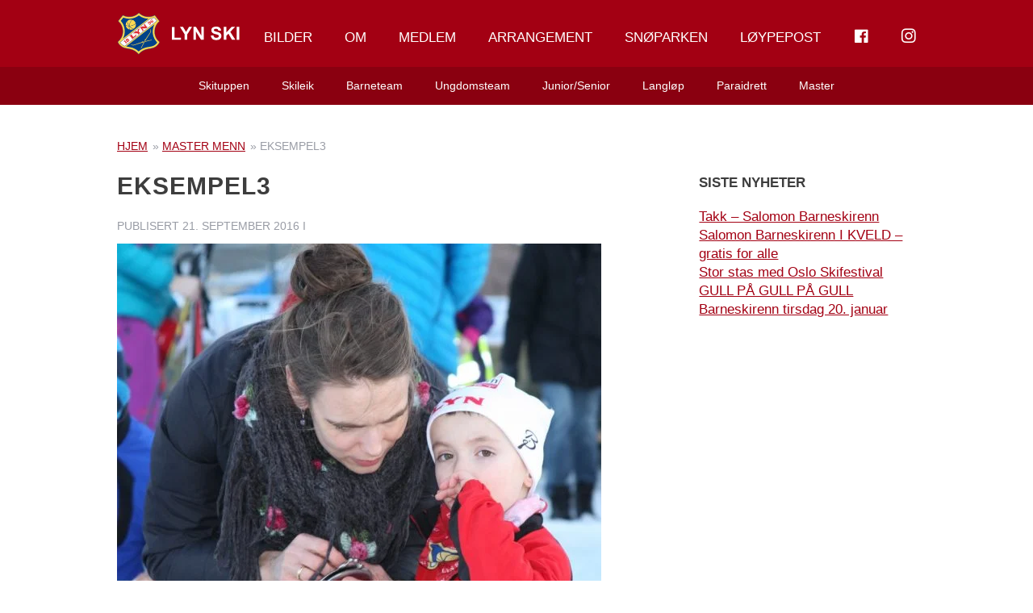

--- FILE ---
content_type: text/html; charset=UTF-8
request_url: https://lynski.no/skigrupper/master-menn/eksempel3/
body_size: 21856
content:
<!doctype html><!--[if lt IE 7]><html lang="nb-NO" class="no-js lt-ie9 lt-ie8 lt-ie7"><![endif]-->
<!--[if (IE 7)&!(IEMobile)]><html lang="nb-NO" class="no-js lt-ie9 lt-ie8"><![endif]-->
<!--[if (IE 8)&!(IEMobile)]><html lang="nb-NO" class="no-js lt-ie9"><![endif]-->
<!--[if gt IE 8]><!--><html lang="nb-NO" class="no-js"><!--<![endif]--><head><script data-no-optimize="1">var litespeed_docref=sessionStorage.getItem("litespeed_docref");litespeed_docref&&(Object.defineProperty(document,"referrer",{get:function(){return litespeed_docref}}),sessionStorage.removeItem("litespeed_docref"));</script> <meta charset="utf-8"><meta http-equiv="X-UA-Compatible" content="IE=edge"><title>eksempel3 - Lyn Ski</title><meta name="HandheldFriendly" content="True"><meta name="MobileOptimized" content="320"><meta name="viewport" content="width=device-width, initial-scale=1"/><link rel="apple-touch-icon" href="https://lynski.no/wp-content/themes/lynski/library/images/apple-touch-icon.png"><link rel="icon" href="https://lynski.no/wp-content/themes/lynski/favicon.png">
<!--[if IE]><link rel="shortcut icon" href="https://lynski.no/wp-content/themes/lynski/favicon.ico">
<![endif]--><meta name="msapplication-TileColor" content="#f01d4f"><meta name="msapplication-TileImage" content="https://lynski.no/wp-content/themes/lynski/library/images/win8-tile-icon.png"><meta name="theme-color" content="#121212"><link rel="pingback" href="https://lynski.no/xmlrpc.php"> <script type="litespeed/javascript" data-src="https://use.typekit.net/ozv0yom.js"></script> <script type="litespeed/javascript">try{Typekit.load({async:!0})}catch(e){}</script> <meta name='robots' content='index, follow, max-image-preview:large, max-snippet:-1, max-video-preview:-1' /><style>img:is([sizes="auto" i], [sizes^="auto," i]) { contain-intrinsic-size: 3000px 1500px }</style> <script id="cookieyes" type="litespeed/javascript" data-src="https://cdn-cookieyes.com/client_data/0b5433f5a54f376b8b01ec2e/script.js"></script> <script id="google_gtagjs-js-consent-mode-data-layer" type="litespeed/javascript">window.dataLayer=window.dataLayer||[];function gtag(){dataLayer.push(arguments)}
gtag('consent','default',{"ad_personalization":"denied","ad_storage":"denied","ad_user_data":"denied","analytics_storage":"denied","functionality_storage":"denied","security_storage":"denied","personalization_storage":"denied","region":["AT","BE","BG","CH","CY","CZ","DE","DK","EE","ES","FI","FR","GB","GR","HR","HU","IE","IS","IT","LI","LT","LU","LV","MT","NL","NO","PL","PT","RO","SE","SI","SK"],"wait_for_update":500});window._googlesitekitConsentCategoryMap={"statistics":["analytics_storage"],"marketing":["ad_storage","ad_user_data","ad_personalization"],"functional":["functionality_storage","security_storage"],"preferences":["personalization_storage"]};window._googlesitekitConsents={"ad_personalization":"denied","ad_storage":"denied","ad_user_data":"denied","analytics_storage":"denied","functionality_storage":"denied","security_storage":"denied","personalization_storage":"denied","region":["AT","BE","BG","CH","CY","CZ","DE","DK","EE","ES","FI","FR","GB","GR","HR","HU","IE","IS","IT","LI","LT","LU","LV","MT","NL","NO","PL","PT","RO","SE","SI","SK"],"wait_for_update":500}</script> <link rel="canonical" href="https://lynski.no/skigrupper/master-menn/eksempel3/" /><meta property="og:locale" content="nb_NO" /><meta property="og:type" content="article" /><meta property="og:title" content="eksempel3 - Lyn Ski" /><meta property="og:url" content="https://lynski.no/skigrupper/master-menn/eksempel3/" /><meta property="og:site_name" content="Lyn Ski" /><meta property="article:publisher" content="https://www.facebook.com/LYN-SKI-266607156706646/?fref=ts" /><meta property="og:image" content="https://lynski.no/skigrupper/master-menn/eksempel3" /><meta property="og:image:width" content="1176" /><meta property="og:image:height" content="1024" /><meta property="og:image:type" content="image/jpeg" /><meta name="twitter:card" content="summary_large_image" /> <script type="application/ld+json" class="yoast-schema-graph">{"@context":"https://schema.org","@graph":[{"@type":"WebPage","@id":"https://lynski.no/skigrupper/master-menn/eksempel3/","url":"https://lynski.no/skigrupper/master-menn/eksempel3/","name":"eksempel3 - Lyn Ski","isPartOf":{"@id":"https://lynski.no/#website"},"primaryImageOfPage":{"@id":"https://lynski.no/skigrupper/master-menn/eksempel3/#primaryimage"},"image":{"@id":"https://lynski.no/skigrupper/master-menn/eksempel3/#primaryimage"},"thumbnailUrl":"https://lynski.no/wp-content/uploads/2016/09/eksempel3.jpg","datePublished":"2016-09-21T13:07:56+00:00","breadcrumb":{"@id":"https://lynski.no/skigrupper/master-menn/eksempel3/#breadcrumb"},"inLanguage":"nb-NO","potentialAction":[{"@type":"ReadAction","target":["https://lynski.no/skigrupper/master-menn/eksempel3/"]}]},{"@type":"ImageObject","inLanguage":"nb-NO","@id":"https://lynski.no/skigrupper/master-menn/eksempel3/#primaryimage","url":"https://lynski.no/wp-content/uploads/2016/09/eksempel3.jpg","contentUrl":"https://lynski.no/wp-content/uploads/2016/09/eksempel3.jpg","width":1176,"height":1024},{"@type":"BreadcrumbList","@id":"https://lynski.no/skigrupper/master-menn/eksempel3/#breadcrumb","itemListElement":[{"@type":"ListItem","position":1,"name":"Hjem","item":"https://lynski.no/"},{"@type":"ListItem","position":2,"name":"Master Menn","item":"https://lynski.no/skigrupper/master-menn/"},{"@type":"ListItem","position":3,"name":"eksempel3"}]},{"@type":"WebSite","@id":"https://lynski.no/#website","url":"https://lynski.no/","name":"Lyn Ski","description":"","publisher":{"@id":"https://lynski.no/#organization"},"potentialAction":[{"@type":"SearchAction","target":{"@type":"EntryPoint","urlTemplate":"https://lynski.no/?s={search_term_string}"},"query-input":{"@type":"PropertyValueSpecification","valueRequired":true,"valueName":"search_term_string"}}],"inLanguage":"nb-NO"},{"@type":"Organization","@id":"https://lynski.no/#organization","name":"LYN Ski","url":"https://lynski.no/","logo":{"@type":"ImageObject","inLanguage":"nb-NO","@id":"https://lynski.no/#/schema/logo/image/","url":"https://lynski.no/wp-content/uploads/2024/04/lynski-favicon.png","contentUrl":"https://lynski.no/wp-content/uploads/2024/04/lynski-favicon.png","width":512,"height":512,"caption":"LYN Ski"},"image":{"@id":"https://lynski.no/#/schema/logo/image/"},"sameAs":["https://www.facebook.com/LYN-SKI-266607156706646/?fref=ts","https://www.instagram.com/lynski1896/"]}]}</script> <link rel='dns-prefetch' href='//www.googletagmanager.com' /><link rel="alternate" type="application/rss+xml" title="Lyn Ski &raquo; strøm" href="https://lynski.no/feed/" /><link rel="alternate" type="application/rss+xml" title="Lyn Ski &raquo; kommentarstrøm" href="https://lynski.no/comments/feed/" /><link rel="alternate" type="application/rss+xml" title="Lyn Ski &raquo; eksempel3 kommentarstrøm" href="https://lynski.no/skigrupper/master-menn/eksempel3/feed/" /><style id="litespeed-ccss">body:after{content:url(/wp-content/plugins/instagram-feed/img/sbi-sprite.png);display:none}.dashicons{font-family:dashicons;display:inline-block;line-height:1;font-weight:400;font-style:normal;speak:never;text-decoration:inherit;text-transform:none;text-rendering:auto;-webkit-font-smoothing:antialiased;-moz-osx-font-smoothing:grayscale;width:20px;height:20px;font-size:20px;vertical-align:top;text-align:center}.dashicons-facebook:before{content:"\f304"}.fab{-moz-osx-font-smoothing:grayscale;-webkit-font-smoothing:antialiased;display:var(--fa-display,inline-block);font-style:normal;font-variant:normal;line-height:1;text-rendering:auto}:host,:root{--fa-font-brands:normal 400 1em/1 "Font Awesome 6 Brands"}.fab{font-family:"Font Awesome 6 Brands";font-weight:400}.fa-instagram:before{content:"\f16d"}:host,:root{--fa-font-regular:normal 400 1em/1 "Font Awesome 6 Free"}:host,:root{--fa-font-solid:normal 900 1em/1 "Font Awesome 6 Free"}.menu-item i._mi{display:inline-block;vertical-align:middle}.menu-item i._mi{width:auto;height:auto;margin-top:-.265em;font-size:1.2em;line-height:1}.visuallyhidden{overflow:hidden;clip:rect(0 0 0 0);position:absolute;width:1px;height:1px;margin:-1px;padding:0;border:0}ul{box-sizing:border-box}.entry-content{counter-reset:footnotes}:root{--wp--preset--font-size--normal:16px;--wp--preset--font-size--huge:42px}body{--wp--preset--color--black:#000;--wp--preset--color--cyan-bluish-gray:#abb8c3;--wp--preset--color--white:#fff;--wp--preset--color--pale-pink:#f78da7;--wp--preset--color--vivid-red:#cf2e2e;--wp--preset--color--luminous-vivid-orange:#ff6900;--wp--preset--color--luminous-vivid-amber:#fcb900;--wp--preset--color--light-green-cyan:#7bdcb5;--wp--preset--color--vivid-green-cyan:#00d084;--wp--preset--color--pale-cyan-blue:#8ed1fc;--wp--preset--color--vivid-cyan-blue:#0693e3;--wp--preset--color--vivid-purple:#9b51e0;--wp--preset--gradient--vivid-cyan-blue-to-vivid-purple:linear-gradient(135deg,rgba(6,147,227,1) 0%,#9b51e0 100%);--wp--preset--gradient--light-green-cyan-to-vivid-green-cyan:linear-gradient(135deg,#7adcb4 0%,#00d082 100%);--wp--preset--gradient--luminous-vivid-amber-to-luminous-vivid-orange:linear-gradient(135deg,rgba(252,185,0,1) 0%,rgba(255,105,0,1) 100%);--wp--preset--gradient--luminous-vivid-orange-to-vivid-red:linear-gradient(135deg,rgba(255,105,0,1) 0%,#cf2e2e 100%);--wp--preset--gradient--very-light-gray-to-cyan-bluish-gray:linear-gradient(135deg,#eee 0%,#a9b8c3 100%);--wp--preset--gradient--cool-to-warm-spectrum:linear-gradient(135deg,#4aeadc 0%,#9778d1 20%,#cf2aba 40%,#ee2c82 60%,#fb6962 80%,#fef84c 100%);--wp--preset--gradient--blush-light-purple:linear-gradient(135deg,#ffceec 0%,#9896f0 100%);--wp--preset--gradient--blush-bordeaux:linear-gradient(135deg,#fecda5 0%,#fe2d2d 50%,#6b003e 100%);--wp--preset--gradient--luminous-dusk:linear-gradient(135deg,#ffcb70 0%,#c751c0 50%,#4158d0 100%);--wp--preset--gradient--pale-ocean:linear-gradient(135deg,#fff5cb 0%,#b6e3d4 50%,#33a7b5 100%);--wp--preset--gradient--electric-grass:linear-gradient(135deg,#caf880 0%,#71ce7e 100%);--wp--preset--gradient--midnight:linear-gradient(135deg,#020381 0%,#2874fc 100%);--wp--preset--font-size--small:13px;--wp--preset--font-size--medium:20px;--wp--preset--font-size--large:36px;--wp--preset--font-size--x-large:42px;--wp--preset--spacing--20:.44rem;--wp--preset--spacing--30:.67rem;--wp--preset--spacing--40:1rem;--wp--preset--spacing--50:1.5rem;--wp--preset--spacing--60:2.25rem;--wp--preset--spacing--70:3.38rem;--wp--preset--spacing--80:5.06rem;--wp--preset--shadow--natural:6px 6px 9px rgba(0,0,0,.2);--wp--preset--shadow--deep:12px 12px 50px rgba(0,0,0,.4);--wp--preset--shadow--sharp:6px 6px 0px rgba(0,0,0,.2);--wp--preset--shadow--outlined:6px 6px 0px -3px rgba(255,255,255,1),6px 6px rgba(0,0,0,1);--wp--preset--shadow--crisp:6px 6px 0px rgba(0,0,0,1)}html,body,div,span,h1,h4,p,a,img,i,ul,li,header,section,article,nav,time{margin:0;padding:0;border:0;outline:0;background:0 0}article,header,main,nav,section{display:block}html{font-family:sans-serif;-ms-text-size-adjust:100%;-webkit-text-size-adjust:100%;font-size:62.5%}body{margin:0;font-size:18px;font-size:1.8rem;line-height:1.5em}a{background:0 0}h1{font-size:2em;margin:0}p{-webkit-hyphens:auto;-epub-hyphens:auto;-ms-hyphens:auto;hyphens:auto}ul{margin:10px 0}ul{padding:0;list-style-type:none}nav ul{list-style:none;list-style-image:none}img{border:0}*{box-sizing:border-box}.cf{zoom:1}.cf:before,.cf:after{content:"";display:table}.cf:after{clear:both}p{-ms-word-wrap:break-word;word-break:break-word;word-wrap:break-word;-webkit-hyphens:auto;-ms-hyphens:auto;hyphens:auto;-webkit-hyphenate-before:2;-webkit-hyphenate-after:3;hyphenate-lines:3;-webkit-font-feature-settings:"liga","dlig";-ms-font-feature-settings:"liga","dlig";-o-font-feature-settings:"liga","dlig";font-feature-settings:"liga","dlig"}.with-padding{padding:0 10px}.grid-skin{margin:0 -10px}@media (max-width:767px){.m-all{float:left;width:100%}}@media (min-width:768px) and (max-width:1029px){.t-1of3{float:left;width:33.33%}.t-2of3{float:left;width:66.66%}}@media (min-width:1030px){.d-2of7{float:left;width:28.5714286%}.d-5of7{float:left;width:71.4285715%}}body{font-family:"Hind","Helvetica Neue",Helvetica,Arial,sans-serif;font-size:100%;font-size:1.7rem;line-height:1.4em;color:#3d3d3d;background-color:#fff;-webkit-font-smoothing:antialiased;-moz-osx-font-smoothing:grayscale}html,body{overflow:auto;-webkit-overflow-scrolling:touch}.wrap{width:100%;margin:0 auto;padding:0 20px}a{color:#a30013}h1,h4{text-rendering:optimizelegibility;font-weight:200;line-height:1.2em;font-family:"Montserrat","Helvetica Neue",Helvetica,Arial,sans-serif}h1{font-size:3rem;text-transform:uppercase;letter-spacing:1px}h4{font-size:1.7rem}.header{background-color:#a30013;font-family:"brevia",monospace;position:relative;z-index:99;margin-bottom:40px}#inner-header{text-align:center}.custom-logo-link{display:inline-block;margin:15px auto;max-width:180px;line-height:0;position:relative;z-index:12}.custom-logo-link .custom-logo{width:100%;height:auto}#nav-toggle{position:absolute;text-align:right;display:inline-block;z-index:4;top:33px;left:20px;margin-right:0;text-decoration:none}#nav-toggle span,#nav-toggle span:before,#nav-toggle span:after{width:20px;height:2px;background-color:#fff;display:block}#nav-toggle span{margin:0 auto;position:relative;top:12px;float:left;margin-right:10px}#nav-toggle span:before,#nav-toggle span:after{position:absolute;content:''}#nav-toggle span:before{margin-top:-6px}#nav-toggle span:after{margin-top:6px}#nav-toggle:after{content:'Meny';background:0 0;position:relative;color:#fff;text-transform:none;top:0}.top-nav,.sub-nav{display:none}.nav{border-bottom:0;margin:0}.nav li a{display:block;color:#fff;text-decoration:none;padding:10px 20px}.mobile-nav{z-index:5;border-bottom:0;margin:0;background:#fff;text-align:left;position:absolute;top:46px;left:0;width:100%;box-shadow:0 0 15px 0 rgba(0,0,0,.2);-webkit-transform:translateY(-100%);transform:translateY(-100%)}.mobile-nav li{border-bottom:1px solid #f1f2f7}.mobile-nav li a{display:block;color:#3d3d3d;font-family:"Hind","Helvetica Neue",Helvetica,Arial,sans-serif;text-decoration:none;padding:10px 20px}.mobile-nav li.menu-item-has-children>a:after{content:'\f107';font-family:'FontAwesome';float:right}.mobile-nav li .sub-menu{margin:0;background:#f1f2f7;height:auto;max-height:0;overflow:hidden}.mobile-nav li .sub-menu li{border-bottom:1px solid #e1e3ee}.mobile-nav li .sub-menu li:last-child{border-bottom:0}.mobile-nav li .sub-menu .sub-menu{background:#1f3d8e}.mobile-nav li .sub-menu .sub-menu li{border-bottom:1px solid #1a3479}.mobile-nav li .sub-menu .sub-menu li a{color:#fff}.mobile-nav li .sub-menu .sub-menu li:last-child{border-bottom:0}.sub-nav{display:none;font-family:"Hind","Helvetica Neue",Helvetica,Arial,sans-serif;text-align:center;background:#8a0010}.sub-nav li{display:inline-block}.sub-nav li a{padding:10px 20px}#content{margin-top:0}.single-title,.entry-title{font-family:"Montserrat","Helvetica Neue",Helvetica,Arial,sans-serif;margin:0 0 20px;font-weight:700;word-break:break-word}.byline{font-size:1.4rem;font-style:normal;color:#999ca5;text-transform:uppercase;margin-bottom:10px}.entry-content>*{margin-bottom:20px}.entry-content>*:first-child{margin-top:0}.entry-content>*:last-child{margin-bottom:0}.entry-content img{margin:0 0 20px;max-width:100%;height:auto}.entry-content .size-medium{max-width:100%;height:auto}.nextprevious-nav{margin:0 0 40px}.widget{margin-bottom:0}.widget .widgettitle{font-size:1.7rem;margin-bottom:20px;font-weight:700;text-transform:uppercase;font-family:"Montserrat","Helvetica Neue",Helvetica,Arial,sans-serif}.widget>*{margin-bottom:20px}.widget>*:last-child{margin-bottom:40px}.widget:last-child{margin-bottom:0}#breadcrumbs{display:block;margin:0 0 20px;font-size:1.4rem;font-style:normal;color:#999ca5;text-transform:uppercase}#breadcrumbs span span a{margin:0 2px}#breadcrumbs span span a:first-child{margin-left:0}@media only screen and (min-width:768px){.wrap{width:730px;padding:0}.header{position:relative}#inner-header{position:relative;text-align:left}#nav-toggle,.mobile-nav{display:none}.main-nav{display:inline-block;position:absolute;top:0;width:100%;left:0;padding:0;line-height:1;text-align:right}.top-nav{z-index:8;position:relative}.top-nav li:last-child>a{padding-right:0}.sub-nav{z-index:7;position:relative}.top-nav,.sub-nav{display:inline-block;margin:0 auto;text-align:center}.top-nav li,.sub-nav li{float:left;position:relative;border-radius:0}.top-nav li a,.sub-nav li a{color:#3d3d3d;font-family:"Hind","Helvetica Neue",Helvetica,Arial,sans-serif;font-size:1.7rem;font-weight:200;border-radius:0}.top-nav li>ul.sub-menu{display:none;position:absolute;top:92px;left:0;width:270px;background:#fff;margin:0;line-height:1.3em;z-index:10}.top-nav li>ul.sub-menu li{display:block;width:100%;text-align:left;border-bottom:1px solid #f1f2f7}.top-nav li>ul.sub-menu li a{display:block;padding:15px 20px;font-size:1.4rem;color:#3d3d3d}.top-nav li>ul.sub-menu li:last-child{border-bottom:0}.top-nav li>ul.sub-menu li ul.sub-menu{background:#1f3d8e;left:269px;top:0;z-index:11}.top-nav li>ul.sub-menu li ul.sub-menu li{border-color:#1a3479}.top-nav li>ul.sub-menu li ul.sub-menu li a{color:#fff}.top-nav>li>a,.sub-nav>li>a{color:#fff;padding:38px 20px 37px;text-transform:uppercase}.top-nav>li>ul.sub-menu li{border:1px solid #e1e3ee;border-top:0}.top-nav>li>ul.sub-menu li:last-child{border:1px solid #e1e3ee;border-top:0}.sub-nav{display:block;margin:0 auto}.sub-nav li{float:none}.sub-nav>li:nth-child(1),.sub-nav>li:nth-child(2),.sub-nav>li:nth-child(3){right:0}.sub-nav>li:nth-child(4),.sub-nav>li:nth-child(5),.sub-nav>li:nth-child(6){left:0}.sub-nav>li>a{padding:12px 20px;font-size:1.4rem;text-transform:none}.sidebar{margin-top:4px}}@media only screen and (min-width:1030px){.wrap{width:990px}}p{-ms-word-wrap:break-word;word-break:break-word;word-wrap:break-word;-webkit-hyphens:auto;-moz-hyphens:auto;hyphens:auto;-webkit-hyphenate-before:2;-webkit-hyphenate-after:3;hyphenate-lines:3;-webkit-font-feature-settings:"liga","dlig";-moz-font-feature-settings:"liga=1, dlig=1";-ms-font-feature-settings:"liga","dlig";-o-font-feature-settings:"liga","dlig";font-feature-settings:"liga","dlig"}.wrap{width:730px;padding:0}.header{position:relative}#inner-header{position:relative;text-align:left}#nav-toggle,.mobile-nav{display:none}.main-nav{display:inline-block;position:absolute;top:0;width:100%;left:0;padding:0;line-height:1;text-align:right}.top-nav{z-index:8;position:relative}.top-nav li:last-child>a{padding-right:0}.sub-nav{z-index:7;position:relative}.top-nav,.sub-nav{display:inline-block;margin:0 auto;text-align:center}.top-nav li,.sub-nav li{float:left;position:relative;border-radius:0}.top-nav li a,.sub-nav li a{color:#3d3d3d;font-family:"Hind","Helvetica Neue",Helvetica,Arial,sans-serif;font-size:1.7rem;font-weight:200;border-radius:0}.top-nav li>ul.sub-menu{display:none;position:absolute;top:92px;left:0;width:270px;background:#fff;margin:0;line-height:1.3em;z-index:10}.top-nav li>ul.sub-menu li{display:block;width:100%;text-align:left;border-bottom:1px solid #f1f2f7}.top-nav li>ul.sub-menu li a{display:block;padding:15px 20px;font-size:1.4rem;color:#3d3d3d}.top-nav li>ul.sub-menu li:last-child{border-bottom:0}.top-nav li>ul.sub-menu li ul.sub-menu{background:#1f3d8e;left:269px;top:0;z-index:11}.top-nav li>ul.sub-menu li ul.sub-menu li{border-color:#1a3479}.top-nav li>ul.sub-menu li ul.sub-menu li a{color:#fff}.top-nav>li>a,.sub-nav>li>a{color:#fff;padding:38px 20px 37px;text-transform:uppercase}.top-nav>li>ul.sub-menu li{border:1px solid #e1e3ee;border-top:0}.top-nav>li>ul.sub-menu li:last-child{border:1px solid #e1e3ee;border-top:0}.sub-nav{display:block;margin:0 auto}.sub-nav li{float:none}.sub-nav>li:nth-child(1),.sub-nav>li:nth-child(2),.sub-nav>li:nth-child(3){right:0}.sub-nav>li:nth-child(4),.sub-nav>li:nth-child(5),.sub-nav>li:nth-child(6){left:0}.sub-nav>li>a{padding:12px 20px;font-size:1.4rem;text-transform:none}.sidebar{margin-top:4px}.wrap{width:990px}.fa-instagram:before{content:"\f16d"}</style><link rel="preload" data-asynced="1" data-optimized="2" as="style" onload="this.onload=null;this.rel='stylesheet'" href="https://lynski.no/wp-content/litespeed/ucss/6153a35d2d2d4a585016d34c13fabcfd.css?ver=f6d1e" /><script data-optimized="1" type="litespeed/javascript" data-src="https://lynski.no/wp-content/plugins/litespeed-cache/assets/js/css_async.min.js"></script> <style id='classic-theme-styles-inline-css' type='text/css'>/*! This file is auto-generated */
.wp-block-button__link{color:#fff;background-color:#32373c;border-radius:9999px;box-shadow:none;text-decoration:none;padding:calc(.667em + 2px) calc(1.333em + 2px);font-size:1.125em}.wp-block-file__button{background:#32373c;color:#fff;text-decoration:none}</style><style id='safe-svg-svg-icon-style-inline-css' type='text/css'>.safe-svg-cover{text-align:center}.safe-svg-cover .safe-svg-inside{display:inline-block;max-width:100%}.safe-svg-cover svg{fill:currentColor;height:100%;max-height:100%;max-width:100%;width:100%}</style><style id='global-styles-inline-css' type='text/css'>:root{--wp--preset--aspect-ratio--square: 1;--wp--preset--aspect-ratio--4-3: 4/3;--wp--preset--aspect-ratio--3-4: 3/4;--wp--preset--aspect-ratio--3-2: 3/2;--wp--preset--aspect-ratio--2-3: 2/3;--wp--preset--aspect-ratio--16-9: 16/9;--wp--preset--aspect-ratio--9-16: 9/16;--wp--preset--color--black: #000000;--wp--preset--color--cyan-bluish-gray: #abb8c3;--wp--preset--color--white: #ffffff;--wp--preset--color--pale-pink: #f78da7;--wp--preset--color--vivid-red: #cf2e2e;--wp--preset--color--luminous-vivid-orange: #ff6900;--wp--preset--color--luminous-vivid-amber: #fcb900;--wp--preset--color--light-green-cyan: #7bdcb5;--wp--preset--color--vivid-green-cyan: #00d084;--wp--preset--color--pale-cyan-blue: #8ed1fc;--wp--preset--color--vivid-cyan-blue: #0693e3;--wp--preset--color--vivid-purple: #9b51e0;--wp--preset--gradient--vivid-cyan-blue-to-vivid-purple: linear-gradient(135deg,rgba(6,147,227,1) 0%,rgb(155,81,224) 100%);--wp--preset--gradient--light-green-cyan-to-vivid-green-cyan: linear-gradient(135deg,rgb(122,220,180) 0%,rgb(0,208,130) 100%);--wp--preset--gradient--luminous-vivid-amber-to-luminous-vivid-orange: linear-gradient(135deg,rgba(252,185,0,1) 0%,rgba(255,105,0,1) 100%);--wp--preset--gradient--luminous-vivid-orange-to-vivid-red: linear-gradient(135deg,rgba(255,105,0,1) 0%,rgb(207,46,46) 100%);--wp--preset--gradient--very-light-gray-to-cyan-bluish-gray: linear-gradient(135deg,rgb(238,238,238) 0%,rgb(169,184,195) 100%);--wp--preset--gradient--cool-to-warm-spectrum: linear-gradient(135deg,rgb(74,234,220) 0%,rgb(151,120,209) 20%,rgb(207,42,186) 40%,rgb(238,44,130) 60%,rgb(251,105,98) 80%,rgb(254,248,76) 100%);--wp--preset--gradient--blush-light-purple: linear-gradient(135deg,rgb(255,206,236) 0%,rgb(152,150,240) 100%);--wp--preset--gradient--blush-bordeaux: linear-gradient(135deg,rgb(254,205,165) 0%,rgb(254,45,45) 50%,rgb(107,0,62) 100%);--wp--preset--gradient--luminous-dusk: linear-gradient(135deg,rgb(255,203,112) 0%,rgb(199,81,192) 50%,rgb(65,88,208) 100%);--wp--preset--gradient--pale-ocean: linear-gradient(135deg,rgb(255,245,203) 0%,rgb(182,227,212) 50%,rgb(51,167,181) 100%);--wp--preset--gradient--electric-grass: linear-gradient(135deg,rgb(202,248,128) 0%,rgb(113,206,126) 100%);--wp--preset--gradient--midnight: linear-gradient(135deg,rgb(2,3,129) 0%,rgb(40,116,252) 100%);--wp--preset--font-size--small: 13px;--wp--preset--font-size--medium: 20px;--wp--preset--font-size--large: 36px;--wp--preset--font-size--x-large: 42px;--wp--preset--spacing--20: 0.44rem;--wp--preset--spacing--30: 0.67rem;--wp--preset--spacing--40: 1rem;--wp--preset--spacing--50: 1.5rem;--wp--preset--spacing--60: 2.25rem;--wp--preset--spacing--70: 3.38rem;--wp--preset--spacing--80: 5.06rem;--wp--preset--shadow--natural: 6px 6px 9px rgba(0, 0, 0, 0.2);--wp--preset--shadow--deep: 12px 12px 50px rgba(0, 0, 0, 0.4);--wp--preset--shadow--sharp: 6px 6px 0px rgba(0, 0, 0, 0.2);--wp--preset--shadow--outlined: 6px 6px 0px -3px rgba(255, 255, 255, 1), 6px 6px rgba(0, 0, 0, 1);--wp--preset--shadow--crisp: 6px 6px 0px rgba(0, 0, 0, 1);}:where(.is-layout-flex){gap: 0.5em;}:where(.is-layout-grid){gap: 0.5em;}body .is-layout-flex{display: flex;}.is-layout-flex{flex-wrap: wrap;align-items: center;}.is-layout-flex > :is(*, div){margin: 0;}body .is-layout-grid{display: grid;}.is-layout-grid > :is(*, div){margin: 0;}:where(.wp-block-columns.is-layout-flex){gap: 2em;}:where(.wp-block-columns.is-layout-grid){gap: 2em;}:where(.wp-block-post-template.is-layout-flex){gap: 1.25em;}:where(.wp-block-post-template.is-layout-grid){gap: 1.25em;}.has-black-color{color: var(--wp--preset--color--black) !important;}.has-cyan-bluish-gray-color{color: var(--wp--preset--color--cyan-bluish-gray) !important;}.has-white-color{color: var(--wp--preset--color--white) !important;}.has-pale-pink-color{color: var(--wp--preset--color--pale-pink) !important;}.has-vivid-red-color{color: var(--wp--preset--color--vivid-red) !important;}.has-luminous-vivid-orange-color{color: var(--wp--preset--color--luminous-vivid-orange) !important;}.has-luminous-vivid-amber-color{color: var(--wp--preset--color--luminous-vivid-amber) !important;}.has-light-green-cyan-color{color: var(--wp--preset--color--light-green-cyan) !important;}.has-vivid-green-cyan-color{color: var(--wp--preset--color--vivid-green-cyan) !important;}.has-pale-cyan-blue-color{color: var(--wp--preset--color--pale-cyan-blue) !important;}.has-vivid-cyan-blue-color{color: var(--wp--preset--color--vivid-cyan-blue) !important;}.has-vivid-purple-color{color: var(--wp--preset--color--vivid-purple) !important;}.has-black-background-color{background-color: var(--wp--preset--color--black) !important;}.has-cyan-bluish-gray-background-color{background-color: var(--wp--preset--color--cyan-bluish-gray) !important;}.has-white-background-color{background-color: var(--wp--preset--color--white) !important;}.has-pale-pink-background-color{background-color: var(--wp--preset--color--pale-pink) !important;}.has-vivid-red-background-color{background-color: var(--wp--preset--color--vivid-red) !important;}.has-luminous-vivid-orange-background-color{background-color: var(--wp--preset--color--luminous-vivid-orange) !important;}.has-luminous-vivid-amber-background-color{background-color: var(--wp--preset--color--luminous-vivid-amber) !important;}.has-light-green-cyan-background-color{background-color: var(--wp--preset--color--light-green-cyan) !important;}.has-vivid-green-cyan-background-color{background-color: var(--wp--preset--color--vivid-green-cyan) !important;}.has-pale-cyan-blue-background-color{background-color: var(--wp--preset--color--pale-cyan-blue) !important;}.has-vivid-cyan-blue-background-color{background-color: var(--wp--preset--color--vivid-cyan-blue) !important;}.has-vivid-purple-background-color{background-color: var(--wp--preset--color--vivid-purple) !important;}.has-black-border-color{border-color: var(--wp--preset--color--black) !important;}.has-cyan-bluish-gray-border-color{border-color: var(--wp--preset--color--cyan-bluish-gray) !important;}.has-white-border-color{border-color: var(--wp--preset--color--white) !important;}.has-pale-pink-border-color{border-color: var(--wp--preset--color--pale-pink) !important;}.has-vivid-red-border-color{border-color: var(--wp--preset--color--vivid-red) !important;}.has-luminous-vivid-orange-border-color{border-color: var(--wp--preset--color--luminous-vivid-orange) !important;}.has-luminous-vivid-amber-border-color{border-color: var(--wp--preset--color--luminous-vivid-amber) !important;}.has-light-green-cyan-border-color{border-color: var(--wp--preset--color--light-green-cyan) !important;}.has-vivid-green-cyan-border-color{border-color: var(--wp--preset--color--vivid-green-cyan) !important;}.has-pale-cyan-blue-border-color{border-color: var(--wp--preset--color--pale-cyan-blue) !important;}.has-vivid-cyan-blue-border-color{border-color: var(--wp--preset--color--vivid-cyan-blue) !important;}.has-vivid-purple-border-color{border-color: var(--wp--preset--color--vivid-purple) !important;}.has-vivid-cyan-blue-to-vivid-purple-gradient-background{background: var(--wp--preset--gradient--vivid-cyan-blue-to-vivid-purple) !important;}.has-light-green-cyan-to-vivid-green-cyan-gradient-background{background: var(--wp--preset--gradient--light-green-cyan-to-vivid-green-cyan) !important;}.has-luminous-vivid-amber-to-luminous-vivid-orange-gradient-background{background: var(--wp--preset--gradient--luminous-vivid-amber-to-luminous-vivid-orange) !important;}.has-luminous-vivid-orange-to-vivid-red-gradient-background{background: var(--wp--preset--gradient--luminous-vivid-orange-to-vivid-red) !important;}.has-very-light-gray-to-cyan-bluish-gray-gradient-background{background: var(--wp--preset--gradient--very-light-gray-to-cyan-bluish-gray) !important;}.has-cool-to-warm-spectrum-gradient-background{background: var(--wp--preset--gradient--cool-to-warm-spectrum) !important;}.has-blush-light-purple-gradient-background{background: var(--wp--preset--gradient--blush-light-purple) !important;}.has-blush-bordeaux-gradient-background{background: var(--wp--preset--gradient--blush-bordeaux) !important;}.has-luminous-dusk-gradient-background{background: var(--wp--preset--gradient--luminous-dusk) !important;}.has-pale-ocean-gradient-background{background: var(--wp--preset--gradient--pale-ocean) !important;}.has-electric-grass-gradient-background{background: var(--wp--preset--gradient--electric-grass) !important;}.has-midnight-gradient-background{background: var(--wp--preset--gradient--midnight) !important;}.has-small-font-size{font-size: var(--wp--preset--font-size--small) !important;}.has-medium-font-size{font-size: var(--wp--preset--font-size--medium) !important;}.has-large-font-size{font-size: var(--wp--preset--font-size--large) !important;}.has-x-large-font-size{font-size: var(--wp--preset--font-size--x-large) !important;}
:where(.wp-block-post-template.is-layout-flex){gap: 1.25em;}:where(.wp-block-post-template.is-layout-grid){gap: 1.25em;}
:where(.wp-block-columns.is-layout-flex){gap: 2em;}:where(.wp-block-columns.is-layout-grid){gap: 2em;}
:root :where(.wp-block-pullquote){font-size: 1.5em;line-height: 1.6;}</style><!--[if lt IE 9]><link rel='stylesheet' id='bones-ie-only-css' href='https://lynski.no/wp-content/themes/lynski/library/css/ie.css' type='text/css' media='all' />
<![endif]--> <script id="cookie-law-info-wca-js-before" type="litespeed/javascript">const _ckyGsk=!0</script> <script type="litespeed/javascript" data-src="https://lynski.no/wp-includes/js/jquery/jquery.min.js" id="jquery-core-js"></script> <script id="hashbar-frontend-js-extra" type="litespeed/javascript">var hashbar_localize={"dont_show_bar_after_close":"","notification_display_time":"400","bar_keep_closed":"","cookies_expire_time":"","cookies_expire_type":""}</script> 
 <script type="litespeed/javascript" data-src="https://www.googletagmanager.com/gtag/js?id=GT-5MCCB7QB" id="google_gtagjs-js"></script> <script id="google_gtagjs-js-after" type="litespeed/javascript">window.dataLayer=window.dataLayer||[];function gtag(){dataLayer.push(arguments)}
gtag("set","linker",{"domains":["lynski.no"]});gtag("js",new Date());gtag("set","developer_id.dZTNiMT",!0);gtag("config","GT-5MCCB7QB")</script> <link rel="https://api.w.org/" href="https://lynski.no/wp-json/" /><link rel="alternate" title="JSON" type="application/json" href="https://lynski.no/wp-json/wp/v2/media/17" /><link rel='shortlink' href='https://lynski.no/?p=17' /><link rel="alternate" title="oEmbed (JSON)" type="application/json+oembed" href="https://lynski.no/wp-json/oembed/1.0/embed?url=https%3A%2F%2Flynski.no%2Fskigrupper%2Fmaster-menn%2Feksempel3%2F" /><link rel="alternate" title="oEmbed (XML)" type="text/xml+oembed" href="https://lynski.no/wp-json/oembed/1.0/embed?url=https%3A%2F%2Flynski.no%2Fskigrupper%2Fmaster-menn%2Feksempel3%2F&#038;format=xml" /><meta name="generator" content="Site Kit by Google 1.171.0" /><link rel="icon" href="https://lynski.no/wp-content/uploads/2024/04/cropped-lynski-favicon-32x32.png" sizes="32x32" /><link rel="icon" href="https://lynski.no/wp-content/uploads/2024/04/cropped-lynski-favicon-192x192.png" sizes="192x192" /><link rel="apple-touch-icon" href="https://lynski.no/wp-content/uploads/2024/04/cropped-lynski-favicon-180x180.png" /><meta name="msapplication-TileImage" content="https://lynski.no/wp-content/uploads/2024/04/cropped-lynski-favicon-270x270.png" /></head><body class="attachment wp-singular attachment-template-default single single-attachment postid-17 attachmentid-17 attachment-jpeg wp-custom-logo wp-theme-lynski" itemscope itemtype="http://schema.org/WebPage"><div id="container"><header class="header" role="banner" itemscope itemtype="http://schema.org/WPHeader"><div id="inner-header" class="wrap cf"><nav class="main-nav" role="navigation" itemscope itemtype="http://schema.org/SiteNavigationElement"><ul id="menu-hovedmeny" class="nav top-nav cf"><li id="menu-item-21833" class="menu-item menu-item-type-post_type menu-item-object-page menu-item-21833"><a href="https://lynski.no/bilder/">Bilder</a></li><li id="menu-item-4939" class="menu-item menu-item-type-post_type menu-item-object-page menu-item-has-children menu-item-4939"><a href="https://lynski.no/om-oss/">Om</a><ul class="sub-menu"><li id="menu-item-4949" class="menu-item menu-item-type-post_type menu-item-object-page menu-item-4949"><a href="https://lynski.no/om-oss/kontakt-oss/">Kontakt oss</a></li><li id="menu-item-4959" class="menu-item menu-item-type-post_type menu-item-object-page menu-item-has-children menu-item-4959"><a href="https://lynski.no/om-oss/">Klubben</a><ul class="sub-menu"><li id="menu-item-4958" class="menu-item menu-item-type-post_type menu-item-object-page menu-item-4958"><a href="https://lynski.no/om-oss/visjon-lyn-ski/">Visjon Lyn Ski</a></li><li id="menu-item-4956" class="menu-item menu-item-type-post_type menu-item-object-page menu-item-4956"><a href="https://lynski.no/om-oss/styret-i-lyn-ski/">Styret i Lyn Ski</a></li><li id="menu-item-4952" class="menu-item menu-item-type-post_type menu-item-object-page menu-item-4952"><a href="https://lynski.no/om-oss/lyn-posten/">LYN Posten</a></li><li id="menu-item-4941" class="menu-item menu-item-type-post_type menu-item-object-page menu-item-4941"><a href="https://lynski.no/om-oss/bruk-av-bilder/">Bruk av bilder</a></li></ul></li><li id="menu-item-10345" class="menu-item menu-item-type-post_type menu-item-object-page menu-item-has-children menu-item-10345"><a href="https://lynski.no/arsmote-lyn-ski/">Årsmøte LYN SKI</a><ul class="sub-menu"><li id="menu-item-21110" class="menu-item menu-item-type-post_type menu-item-object-page menu-item-21110"><a href="https://lynski.no/arsmote-2025/">Årsmøte LYN SKI 2025</a></li><li id="menu-item-19068" class="menu-item menu-item-type-post_type menu-item-object-page menu-item-19068"><a href="https://lynski.no/arsmote-lyn-ski-2024/">Årsmøte LYN SKI 2024</a></li><li id="menu-item-18629" class="menu-item menu-item-type-post_type menu-item-object-page menu-item-18629"><a href="https://lynski.no/arsmote-lyn-ski-2023/">ÅRSMØTE LYN SKI 2023</a></li><li id="menu-item-17507" class="menu-item menu-item-type-post_type menu-item-object-page menu-item-17507"><a href="https://lynski.no/arsmote-lyn-ski-2022/">Årsmøte LYN SKI 2022</a></li><li id="menu-item-15942" class="menu-item menu-item-type-post_type menu-item-object-page menu-item-15942"><a href="https://lynski.no/arsmote-2021/">Årsmøte LYN SKI 2021</a></li><li id="menu-item-14831" class="menu-item menu-item-type-post_type menu-item-object-page menu-item-14831"><a href="https://lynski.no/arsmote-lyn-ski-2020/">Årsmøte LYN SKI 2020</a></li><li id="menu-item-12256" class="menu-item menu-item-type-post_type menu-item-object-page menu-item-12256"><a href="https://lynski.no/arsmote-2019/">Årsmøte LYN SKI 2019</a></li><li id="menu-item-10632" class="menu-item menu-item-type-post_type menu-item-object-page menu-item-10632"><a href="https://lynski.no/arsmote-2018/">Årsmøte LYN SKI 2018</a></li><li id="menu-item-4940" class="menu-item menu-item-type-post_type menu-item-object-page menu-item-4940"><a href="https://lynski.no/om-oss/arsmote-lyn-ski-2016/">Årsmøte LYN SKI 2017</a></li></ul></li><li id="menu-item-11003" class="menu-item menu-item-type-post_type menu-item-object-page menu-item-11003"><a href="https://lynski.no/rubic-og-laget-mitt/">Rubic og Laget Mitt</a></li><li id="menu-item-10691" class="menu-item menu-item-type-post_type menu-item-object-page menu-item-has-children menu-item-10691"><a href="https://lynski.no/innsatspokal-lyn-ski/">Innsatspokal LYN SKI</a><ul class="sub-menu"><li id="menu-item-21695" class="menu-item menu-item-type-post_type menu-item-object-page menu-item-21695"><a href="https://lynski.no/vinnere-av-innsatspokal-2025/">Vinnere av Innsatspokal 2025</a></li><li id="menu-item-20454" class="menu-item menu-item-type-post_type menu-item-object-page menu-item-20454"><a href="https://lynski.no/vinnere-av-innsatspokal-2024/">Vinnere av innsatspokal 2024</a></li><li id="menu-item-20303" class="menu-item menu-item-type-post_type menu-item-object-page menu-item-20303"><a href="https://lynski.no/innsatspokal-2023/">Vinnere av innsatspokal 2023</a></li><li id="menu-item-17895" class="menu-item menu-item-type-post_type menu-item-object-page menu-item-17895"><a href="https://lynski.no/innsatspokal-2022/">Vinnere Innsatspokal 2022</a></li><li id="menu-item-16102" class="menu-item menu-item-type-post_type menu-item-object-page menu-item-16102"><a href="https://lynski.no/vinnere-innsatspokal-2021/">Vinnere Innsatspokal 2021</a></li><li id="menu-item-13806" class="menu-item menu-item-type-post_type menu-item-object-page menu-item-13806"><a href="https://lynski.no/vinnere-innsatspokal-2019/">Vinnere Innsatspokal 2019</a></li><li id="menu-item-10764" class="menu-item menu-item-type-post_type menu-item-object-page menu-item-10764"><a href="https://lynski.no/vinnere-innsatspokal-2018/">Vinnere Innsatspokal 2018</a></li><li id="menu-item-10767" class="menu-item menu-item-type-post_type menu-item-object-page menu-item-10767"><a href="https://lynski.no/vinnere-innsatspokal-2017/">Vinnere Innsatspokal 2017</a></li></ul></li><li id="menu-item-5285" class="menu-item menu-item-type-post_type_archive menu-item-object-bildegalleri menu-item-5285"><a href="https://lynski.no/bildegalleri/">Bildegalleri</a></li><li id="menu-item-13810" class="menu-item menu-item-type-post_type menu-item-object-page menu-item-has-children menu-item-13810"><a href="https://lynski.no/filmer/">Filmer</a><ul class="sub-menu"><li id="menu-item-5152" class="menu-item menu-item-type-post_type menu-item-object-page menu-item-5152"><a href="https://lynski.no/arrangement/filmer-beitostolen-nostalgia/">Filmer Beitostølen (nostalgia)</a></li></ul></li><li id="menu-item-4946" class="menu-item menu-item-type-post_type menu-item-object-page menu-item-has-children menu-item-4946"><a href="https://lynski.no/om-oss/klubbhus-og-hytte/">Klubbhus og Hytte</a><ul class="sub-menu"><li id="menu-item-4948" class="menu-item menu-item-type-post_type menu-item-object-page menu-item-4948"><a href="https://lynski.no/om-oss/klubbhus-og-hytte/lyn-klubbhus/">Lyn Klubbhus</a></li><li id="menu-item-4947" class="menu-item menu-item-type-post_type menu-item-object-page menu-item-4947"><a href="https://lynski.no/om-oss/klubbhus-og-hytte/lyn-hytta/">LYN Hytta</a></li></ul></li><li id="menu-item-10984" class="menu-item menu-item-type-post_type menu-item-object-page menu-item-10984"><a href="https://lynski.no/politiattester-lyn-ski/">Politiattester LYN SKI</a></li><li id="menu-item-6703" class="menu-item menu-item-type-post_type menu-item-object-page menu-item-6703"><a href="https://lynski.no/ren-klubb/">Ren klubb – Ren utøver</a></li><li id="menu-item-15589" class="menu-item menu-item-type-post_type menu-item-object-page menu-item-15589"><a href="https://lynski.no/kanonvipps/">Kanon</a></li><li id="menu-item-21952" class="menu-item menu-item-type-post_type menu-item-object-page menu-item-21952"><a href="https://lynski.no/aktivitetsstotte-fra-lyns-eldre/">Aktivitetsstøtte fra LYNs Eldre</a></li></ul></li><li id="menu-item-5079" class="menu-item menu-item-type-post_type menu-item-object-page menu-item-has-children menu-item-5079"><a href="https://lynski.no/medlem/">Medlem</a><ul class="sub-menu"><li id="menu-item-20882" class="menu-item menu-item-type-post_type menu-item-object-page menu-item-20882"><a href="https://lynski.no/velkommen-til-lyn-ski-2025-2026/">Velkommen til LYN SKI 2025-2026</a></li><li id="menu-item-5082" class="menu-item menu-item-type-post_type menu-item-object-page menu-item-5082"><a href="https://lynski.no/medlem/lyn-ski-bekledning/">LYN SKI TØY</a></li><li id="menu-item-20877" class="menu-item menu-item-type-post_type menu-item-object-page menu-item-20877"><a href="https://lynski.no/arshjul-lyn-ski/">Årshjul LYN SKI</a></li><li id="menu-item-4943" class="menu-item menu-item-type-post_type menu-item-object-page menu-item-4943"><a href="https://lynski.no/om-oss/dugnad-lyn-ski/">Dugnad LYN SKI</a></li><li id="menu-item-13828" class="menu-item menu-item-type-post_type menu-item-object-page menu-item-13828"><a href="https://lynski.no/pamelding-innmelding/">På &#038; Innmelding trening/Betaling</a></li><li id="menu-item-4967" class="menu-item menu-item-type-post_type menu-item-object-page menu-item-4967"><a href="https://lynski.no/treningstilbud-i-lyn-ski/arskull-sesong/">Årskull på ski</a></li><li id="menu-item-5162" class="menu-item menu-item-type-post_type menu-item-object-page menu-item-has-children menu-item-5162"><a href="https://lynski.no/arrangement/terminliste-langrenn-skirenn/">Terminliste Langrenn (SKIRENN)</a><ul class="sub-menu"><li id="menu-item-11528" class="menu-item menu-item-type-post_type menu-item-object-page menu-item-11528"><a href="https://lynski.no/cuper-for-ulike-skigrupper/">Skicuper for ulike skigrupper</a></li></ul></li><li id="menu-item-17890" class="menu-item menu-item-type-post_type menu-item-object-page menu-item-17890"><a href="https://lynski.no/treningsavgifter-og-skigrupper-2025-2026/">Treningsavgifter og skigrupper 2025-2026</a></li><li id="menu-item-18131" class="menu-item menu-item-type-post_type menu-item-object-page menu-item-18131"><a href="https://lynski.no/lyn-ski-i-korte-trekk/">LYN SKI i korte trekk</a></li><li id="menu-item-19609" class="menu-item menu-item-type-post_type menu-item-object-page menu-item-19609"><a href="https://lynski.no/rubic/">Rubic</a></li><li id="menu-item-19528" class="menu-item menu-item-type-post_type menu-item-object-page menu-item-19528"><a href="https://lynski.no/enkel-rubic-connect-hjelp/">Enkel Rubic-Connect hjelp</a></li><li id="menu-item-19836" class="menu-item menu-item-type-post_type menu-item-object-page menu-item-19836"><a href="https://lynski.no/tidtaking-og-brikker/">Tidtaking og brikker</a></li><li id="menu-item-5089" class="menu-item menu-item-type-post_type menu-item-object-page menu-item-5089"><a href="https://lynski.no/medlem/skilisens-13-ar/">Lisens (13 år +)</a></li><li id="menu-item-21910" class="menu-item menu-item-type-post_type menu-item-object-page menu-item-21910"><a href="https://lynski.no/fis-lisens/">FIS lisens (jr løpere +)</a></li><li id="menu-item-4975" class="menu-item menu-item-type-post_type menu-item-object-page menu-item-4975"><a href="https://lynski.no/treningstilbud-i-lyn-ski/hvor-trener-vi/">Hvor trener vi</a></li><li id="menu-item-19537" class="menu-item menu-item-type-post_type menu-item-object-page menu-item-19537"><a href="https://lynski.no/kveldsmat-lyn-ski/">Kveldsmat LYN SKI</a></li><li id="menu-item-5012" class="menu-item menu-item-type-post_type menu-item-object-page menu-item-5012"><a href="https://lynski.no/treningstilbud-i-lyn-ski/utviklingsplan-lyn-ski/">Utviklingsplan LYN SKI</a></li><li id="menu-item-5083" class="menu-item menu-item-type-post_type menu-item-object-page menu-item-5083"><a href="https://lynski.no/medlem/medlemfordeler/">Medlemsfordeler</a></li><li id="menu-item-14844" class="menu-item menu-item-type-post_type menu-item-object-page menu-item-has-children menu-item-14844"><a href="https://lynski.no/om-fluorforbud/">Om fluorforbud</a><ul class="sub-menu"><li id="menu-item-11368" class="menu-item menu-item-type-post_type menu-item-object-page menu-item-11368"><a href="https://lynski.no/bruk-av-fluor/">Bruk av FLUOR</a></li></ul></li><li id="menu-item-5090" class="menu-item menu-item-type-post_type menu-item-object-page menu-item-has-children menu-item-5090"><a href="https://lynski.no/medlem/skiutstyr-og-smoring/">Skiutstyr og Smøring</a><ul class="sub-menu"><li id="menu-item-5091" class="menu-item menu-item-type-post_type menu-item-object-page menu-item-5091"><a href="https://lynski.no/medlem/skiutstyr-og-smoring/info-om-skiutstyr/">Info om Skiutstyr</a></li><li id="menu-item-5092" class="menu-item menu-item-type-post_type menu-item-object-page menu-item-5092"><a href="https://lynski.no/medlem/skiutstyr-og-smoring/skismoring/">Skismøring</a></li></ul></li><li id="menu-item-10201" class="menu-item menu-item-type-post_type menu-item-object-page menu-item-10201"><a href="https://lynski.no/bytte-av-klubb/">Bytte av klubb</a></li><li id="menu-item-5094" class="menu-item menu-item-type-post_type menu-item-object-page menu-item-5094"><a href="https://lynski.no/medlem/utmelding/">Utmelding</a></li><li id="menu-item-18537" class="menu-item menu-item-type-post_type menu-item-object-page menu-item-18537"><a href="https://lynski.no/tapt-og-funnet/">Tapt og funnet</a></li></ul></li><li id="menu-item-5104" class="menu-item menu-item-type-post_type menu-item-object-page menu-item-has-children menu-item-5104"><a href="https://lynski.no/arrangement/">Arrangement</a><ul class="sub-menu"><li id="menu-item-5105" class="menu-item menu-item-type-post_type menu-item-object-page menu-item-5105"><a href="https://lynski.no/arrangement/trysil-familiesamling/">TRYSIL Familiesamling</a></li><li id="menu-item-5165" class="menu-item menu-item-type-post_type menu-item-object-page menu-item-5165"><a href="https://lynski.no/arrangement/vartrening-lyn-ski-barneteam/">Rulleski Vår &#038; Høst LYN SKI barneteam</a></li><li id="menu-item-6411" class="menu-item menu-item-type-post_type menu-item-object-page menu-item-6411"><a href="https://lynski.no/arrangement/sommerskiskolen-lyn/">Sognsvann Sommerskiskole</a></li><li id="menu-item-5160" class="menu-item menu-item-type-post_type menu-item-object-page menu-item-5160"><a href="https://lynski.no/arrangement/normarka-skogsmaraton/">Nordmarka Skogsmaraton</a></li><li id="menu-item-5166" class="menu-item menu-item-type-post_type menu-item-object-page menu-item-5166"><a href="https://lynski.no/arrangement/torsby/">Torsby</a></li><li id="menu-item-7993" class="menu-item menu-item-type-post_type menu-item-object-page menu-item-7993"><a href="https://lynski.no/arrangement/oslo-rulleskicup/">Oslo Rulleskicup</a></li><li id="menu-item-5159" class="menu-item menu-item-type-post_type menu-item-object-page menu-item-5159"><a href="https://lynski.no/arrangement/lyn-lopet-kick-off-for-alle/">LYN Løpet</a></li><li id="menu-item-5154" class="menu-item menu-item-type-post_type menu-item-object-page menu-item-5154"><a href="https://lynski.no/arrangement/ivar-formos-minnelop/">Ivar Formos Minneløp</a></li><li id="menu-item-6781" class="menu-item menu-item-type-post_type menu-item-object-page menu-item-6781"><a href="https://lynski.no/stafetter-lyn-ski/">Stafetter LYN SKI</a></li><li id="menu-item-5157" class="menu-item menu-item-type-post_type menu-item-object-page menu-item-5157"><a href="https://lynski.no/arrangement/km-skagen-oslo-sprint/">KM SKAGEN Oslo Sprint</a></li><li id="menu-item-5155" class="menu-item menu-item-type-post_type menu-item-object-page menu-item-has-children menu-item-5155"><a href="https://lynski.no/arrangement/klubbmesterskap-lyn-ski/">Klubbmesterskap LYN SKI</a><ul class="sub-menu"><li id="menu-item-21935" class="menu-item menu-item-type-post_type menu-item-object-page menu-item-21935"><a href="https://lynski.no/klubbmesterskap-2025/">Klubbmesterskap 2025</a></li><li id="menu-item-19999" class="menu-item menu-item-type-post_type menu-item-object-page menu-item-19999"><a href="https://lynski.no/klubbmesterskapet-2024/">Klubbmesterskapet 2024</a></li><li id="menu-item-18637" class="menu-item menu-item-type-post_type menu-item-object-page menu-item-18637"><a href="https://lynski.no/klubbmesterskapet-2023/">Klubbmesterskapet 2023</a></li><li id="menu-item-17703" class="menu-item menu-item-type-post_type menu-item-object-page menu-item-17703"><a href="https://lynski.no/klubbmesterskapet-2022/">Klubbmesterskapet 2022</a></li></ul></li><li id="menu-item-5164" class="menu-item menu-item-type-post_type menu-item-object-page menu-item-5164"><a href="https://lynski.no/arrangement/barneskirenn-i-snoparken/">Barneskirenn i Snøparken</a></li><li id="menu-item-12147" class="menu-item menu-item-type-post_type menu-item-object-page menu-item-12147"><a href="https://lynski.no/ungdomsbirken-lyn-ski/">Ungdomsbirken &#038; LYN SKI</a></li><li id="menu-item-15102" class="menu-item menu-item-type-post_type menu-item-object-page menu-item-15102"><a href="https://lynski.no/birken-voksne/">Birkebeinerrennet (Voksne)</a></li><li id="menu-item-12846" class="menu-item menu-item-type-post_type menu-item-object-page menu-item-12846"><a href="https://lynski.no/sondags-langturer/">Søndags langturer</a></li></ul></li><li id="menu-item-4955" class="menu-item menu-item-type-post_type menu-item-object-page menu-item-4955"><a href="https://lynski.no/om-oss/sognsvann-snopark/">Snøparken</a></li><li id="menu-item-20459" class="menu-item menu-item-type-post_type menu-item-object-page menu-item-20459"><a href="https://lynski.no/loypepost/">Løypepost</a></li><li id="menu-item-10989" class="menu-item menu-item-type-custom menu-item-object-custom menu-item-10989"><a target="_blank" href="https://www.facebook.com/LYN-SKI-266607156706646/"><i class="_mi dashicons dashicons-facebook" aria-hidden="true"></i><span class="visuallyhidden">FB</span></a></li><li id="menu-item-13913" class="menu-item menu-item-type-custom menu-item-object-custom menu-item-13913"><a target="_blank" href="https://www.instagram.com/lynski_langrenn/"><i class="_mi fab fa-instagram" aria-hidden="true"></i><span class="visuallyhidden">Instagram</span></a></li></ul></nav><a href="https://lynski.no/" class="custom-logo-link" rel="home"><img width="152" height="53" src="https://lynski.no/wp-content/uploads/2020/01/lynski_logo-1.svg" class="custom-logo" alt="Lyn Ski logo" decoding="async" /></a>
<a id="nav-toggle" href="#"><span></span></a></div><div id="sub-header"><nav class="sub-nav" role="navigation" itemscope itemtype="http://schema.org/SiteNavigationElement"><ul id="menu-skigrupper-header" class="nav sub-nav cf"><li id="menu-item-5279" class="menu-item menu-item-type-post_type menu-item-object-skigrupper menu-item-5279"><a href="https://lynski.no/skigrupper/skituppen/">Skituppen</a></li><li id="menu-item-5278" class="menu-item menu-item-type-post_type menu-item-object-skigrupper menu-item-5278"><a href="https://lynski.no/skigrupper/skileik/">Skileik</a></li><li id="menu-item-13877" class="menu-item menu-item-type-post_type menu-item-object-skigrupper menu-item-13877"><a href="https://lynski.no/skigrupper/barneteam/">Barneteam</a></li><li id="menu-item-13883" class="menu-item menu-item-type-post_type menu-item-object-skigrupper menu-item-13883"><a href="https://lynski.no/skigrupper/u-team/">Ungdomsteam</a></li><li id="menu-item-13886" class="menu-item menu-item-type-post_type menu-item-object-skigrupper menu-item-13886"><a href="https://lynski.no/skigrupper/junior-senior-2/">Junior/Senior</a></li><li id="menu-item-13889" class="menu-item menu-item-type-post_type menu-item-object-skigrupper menu-item-13889"><a href="https://lynski.no/skigrupper/langlop-2/">Langløp</a></li><li id="menu-item-13905" class="menu-item menu-item-type-post_type menu-item-object-skigrupper menu-item-13905"><a href="https://lynski.no/skigrupper/paraidrett/">Paraidrett</a></li><li id="menu-item-13899" class="menu-item menu-item-type-post_type menu-item-object-skigrupper menu-item-13899"><a href="https://lynski.no/skigrupper/master/">Master</a></li></ul></nav></div></header><div id="content"><div id="inner-content" class="wrap cf"><p id="breadcrumbs"><span><span><a href="https://lynski.no/">Hjem</a></span> » <span><a href="https://lynski.no/skigrupper/master-menn/">Master Menn</a></span> » <span class="breadcrumb_last" aria-current="page">eksempel3</span></span></p><div class="grid-skin"><main id="main" class="m-all t-2of3 d-5of7 with-padding" role="main" itemscope itemtype="http://schema.org/Blog"><article id="post-17" class="cf post-17 attachment type-attachment status-inherit hentry" role="article" itemscope itemprop="blogPost" itemtype="http://schema.org/BlogPosting"><header class="article-header entry-header"><h1 class="entry-title single-title" itemprop="headline" rel="bookmark">eksempel3</h1><p class="byline entry-meta vcard">
Publisert <time class="updated entry-time" datetime="2016-09-21" itemprop="datePublished">21. september 2016</time> <span class="i">i</span> <span class="kategori"></span></p></header><section class="entry-content cf" itemprop="articleBody"><p class="attachment"><a href='https://lynski.no/wp-content/uploads/2016/09/eksempel3.jpg'><img data-lazyloaded="1" src="[data-uri]" fetchpriority="high" decoding="async" width="600" height="522" data-src="https://lynski.no/wp-content/uploads/2016/09/eksempel3-600x522.jpg.webp" class="attachment-medium size-medium" alt="" data-srcset="https://lynski.no/wp-content/uploads/2016/09/eksempel3-600x522.jpg.webp 600w, https://lynski.no/wp-content/uploads/2016/09/eksempel3-768x669.jpg.webp 768w, https://lynski.no/wp-content/uploads/2016/09/eksempel3.jpg.webp 1176w" data-sizes="(max-width: 600px) 100vw, 600px" /></a></p></section></article><nav role="navigation" class="nextprevious-nav cf"></nav></main><div id="sidebar" class="sidebar m-all t-1of3 d-2of7 with-padding cf" role="complementary"><div id="equal_cat_widget-2" class="widget widget_equal_cat_widget"></div><div id="recent-posts-2" class="widget widget_recent_entries"><h4 class="widgettitle">Siste nyheter</h4><ul><li>
<a href="https://lynski.no/takk-salomon-barneskirenn/">Takk &#8211; Salomon Barneskirenn</a></li><li>
<a href="https://lynski.no/salomon-barneskirenn-i-kveld-gratis-for-alle/">Salomon Barneskirenn I KVELD &#8211; gratis for alle</a></li><li>
<a href="https://lynski.no/stor-stas-med-oslo-skifestival/">Stor stas med Oslo Skifestival</a></li><li>
<a href="https://lynski.no/gull-pa-gull-pa-gull/">GULL PÅ GULL PÅ GULL</a></li><li>
<a href="https://lynski.no/barneskirenn-tirsdag-20-januar/">Barneskirenn tirsdag 20. januar</a></li></ul></div></div></div></div><section class="viktige-lenker cf"><div class="wrap cf"><a href="https://lynski.no/pamelding-innmelding/" class="viktig-lenke">Påmelding til trening</a>
<a href="https://lynski.no/pamelding-innmelding/" class="viktig-lenke">Innmelding i klubb</a>
<a href="http://sommerskiskolenlyn.no/" target="_blank" class="sommerskiskolen viktig-lenke">Sommerskiskolen</a></div></section></div>
<a href="https://www.instagram.com/lynski_langrenn/" title="Gå til lynskisenior på Instagram" target="_blank" class="overskriftsboks instagram-overskrift cf"><div class="wrap cf"><h2 class="overskrift">Siste fra Instagram @lynski_langrenn</h2>
<span>Gå til Instagram<i class="fa fa-angle-right"></i></span></div>
</a><section class="instagram cf"><div class="wrap cf"><div id="sb_instagram"  class="sbi sbi_mob_col_1 sbi_tab_col_2 sbi_col_4 sbi_width_resp" style="padding-bottom: 10px;"	 data-feedid="*1"  data-res="auto" data-cols="4" data-colsmobile="1" data-colstablet="2" data-num="4" data-nummobile="4" data-item-padding="5"	 data-shortcode-atts="{&quot;feed&quot;:&quot;1&quot;}"  data-postid="17" data-locatornonce="38d2ce8bd5" data-imageaspectratio="3:4" data-sbi-flags="favorLocal,gdpr"><div id="sbi_images"  style="gap: 10px;"><div class="sbi_item sbi_type_carousel sbi_new sbi_transition"
id="sbi_18126807925524629" data-date="1768916497"><div class="sbi_photo_wrap">
<a class="sbi_photo" href="https://www.instagram.com/p/DTvAs5vDfKc/" target="_blank" rel="noopener nofollow"
data-full-res="https://scontent.cdninstagram.com/v/t51.82787-15/618632615_18555143212053942_7745134190214990981_n.jpg?stp=dst-jpg_e35_tt6&#038;_nc_cat=105&#038;ccb=7-5&#038;_nc_sid=18de74&#038;efg=eyJlZmdfdGFnIjoiQ0FST1VTRUxfSVRFTS5iZXN0X2ltYWdlX3VybGdlbi5DMyJ9&#038;_nc_ohc=EcBxv79dnT0Q7kNvwEu546h&#038;_nc_oc=AdlaH94p0R_bA-vB3C2ODoCfAwYEu-SobV8XcexBnNz0UfLfkQ19XE-hg3zR_dfvbPU&#038;_nc_zt=23&#038;_nc_ht=scontent.cdninstagram.com&#038;edm=ANo9K5cEAAAA&#038;_nc_gid=vbJb_O39CeD4zEm3mKP-cw&#038;oh=00_AfvWy5BaY40q1IG_dmSoF2IyRJMnfWakdcTLJ7Bv2FbK5A&#038;oe=69833357"
data-img-src-set="{&quot;d&quot;:&quot;https:\/\/scontent.cdninstagram.com\/v\/t51.82787-15\/618632615_18555143212053942_7745134190214990981_n.jpg?stp=dst-jpg_e35_tt6&amp;_nc_cat=105&amp;ccb=7-5&amp;_nc_sid=18de74&amp;efg=eyJlZmdfdGFnIjoiQ0FST1VTRUxfSVRFTS5iZXN0X2ltYWdlX3VybGdlbi5DMyJ9&amp;_nc_ohc=EcBxv79dnT0Q7kNvwEu546h&amp;_nc_oc=AdlaH94p0R_bA-vB3C2ODoCfAwYEu-SobV8XcexBnNz0UfLfkQ19XE-hg3zR_dfvbPU&amp;_nc_zt=23&amp;_nc_ht=scontent.cdninstagram.com&amp;edm=ANo9K5cEAAAA&amp;_nc_gid=vbJb_O39CeD4zEm3mKP-cw&amp;oh=00_AfvWy5BaY40q1IG_dmSoF2IyRJMnfWakdcTLJ7Bv2FbK5A&amp;oe=69833357&quot;,&quot;150&quot;:&quot;https:\/\/scontent.cdninstagram.com\/v\/t51.82787-15\/618632615_18555143212053942_7745134190214990981_n.jpg?stp=dst-jpg_e35_tt6&amp;_nc_cat=105&amp;ccb=7-5&amp;_nc_sid=18de74&amp;efg=eyJlZmdfdGFnIjoiQ0FST1VTRUxfSVRFTS5iZXN0X2ltYWdlX3VybGdlbi5DMyJ9&amp;_nc_ohc=EcBxv79dnT0Q7kNvwEu546h&amp;_nc_oc=AdlaH94p0R_bA-vB3C2ODoCfAwYEu-SobV8XcexBnNz0UfLfkQ19XE-hg3zR_dfvbPU&amp;_nc_zt=23&amp;_nc_ht=scontent.cdninstagram.com&amp;edm=ANo9K5cEAAAA&amp;_nc_gid=vbJb_O39CeD4zEm3mKP-cw&amp;oh=00_AfvWy5BaY40q1IG_dmSoF2IyRJMnfWakdcTLJ7Bv2FbK5A&amp;oe=69833357&quot;,&quot;320&quot;:&quot;https:\/\/scontent.cdninstagram.com\/v\/t51.82787-15\/618632615_18555143212053942_7745134190214990981_n.jpg?stp=dst-jpg_e35_tt6&amp;_nc_cat=105&amp;ccb=7-5&amp;_nc_sid=18de74&amp;efg=eyJlZmdfdGFnIjoiQ0FST1VTRUxfSVRFTS5iZXN0X2ltYWdlX3VybGdlbi5DMyJ9&amp;_nc_ohc=EcBxv79dnT0Q7kNvwEu546h&amp;_nc_oc=AdlaH94p0R_bA-vB3C2ODoCfAwYEu-SobV8XcexBnNz0UfLfkQ19XE-hg3zR_dfvbPU&amp;_nc_zt=23&amp;_nc_ht=scontent.cdninstagram.com&amp;edm=ANo9K5cEAAAA&amp;_nc_gid=vbJb_O39CeD4zEm3mKP-cw&amp;oh=00_AfvWy5BaY40q1IG_dmSoF2IyRJMnfWakdcTLJ7Bv2FbK5A&amp;oe=69833357&quot;,&quot;640&quot;:&quot;https:\/\/scontent.cdninstagram.com\/v\/t51.82787-15\/618632615_18555143212053942_7745134190214990981_n.jpg?stp=dst-jpg_e35_tt6&amp;_nc_cat=105&amp;ccb=7-5&amp;_nc_sid=18de74&amp;efg=eyJlZmdfdGFnIjoiQ0FST1VTRUxfSVRFTS5iZXN0X2ltYWdlX3VybGdlbi5DMyJ9&amp;_nc_ohc=EcBxv79dnT0Q7kNvwEu546h&amp;_nc_oc=AdlaH94p0R_bA-vB3C2ODoCfAwYEu-SobV8XcexBnNz0UfLfkQ19XE-hg3zR_dfvbPU&amp;_nc_zt=23&amp;_nc_ht=scontent.cdninstagram.com&amp;edm=ANo9K5cEAAAA&amp;_nc_gid=vbJb_O39CeD4zEm3mKP-cw&amp;oh=00_AfvWy5BaY40q1IG_dmSoF2IyRJMnfWakdcTLJ7Bv2FbK5A&amp;oe=69833357&quot;}">
<span class="sbi-screenreader">Er du klar😃Vi rigger til renn…
Vi gleder oss til å</span>
<svg class="svg-inline--fa fa-clone fa-w-16 sbi_lightbox_carousel_icon" aria-hidden="true" aria-label="Clone" data-fa-proƒcessed="" data-prefix="far" data-icon="clone" role="img" xmlns="http://www.w3.org/2000/svg" viewBox="0 0 512 512">
<path fill="currentColor" d="M464 0H144c-26.51 0-48 21.49-48 48v48H48c-26.51 0-48 21.49-48 48v320c0 26.51 21.49 48 48 48h320c26.51 0 48-21.49 48-48v-48h48c26.51 0 48-21.49 48-48V48c0-26.51-21.49-48-48-48zM362 464H54a6 6 0 0 1-6-6V150a6 6 0 0 1 6-6h42v224c0 26.51 21.49 48 48 48h224v42a6 6 0 0 1-6 6zm96-96H150a6 6 0 0 1-6-6V54a6 6 0 0 1 6-6h308a6 6 0 0 1 6 6v308a6 6 0 0 1-6 6z"></path>
</svg>						<img data-lazyloaded="1" src="[data-uri]" width="1000" height="560" data-src="https://lynski.no/wp-content/plugins/instagram-feed/img/placeholder.png" alt="Er du klar😃Vi rigger til renn…
Vi gleder oss til å ønske tøffe 4-12 åringer velkommen til start😃❄️🌧️☃️🌧️❄️☃️🌧️❄️De yngste starter først, kl. 17:45, deretter går det fortløpende (se bilde for ca. starttider)Har du ikke meldt på den unge lovende enda, så er det bare å dukke opp, alle får være med.
Du må likevel gjøre en registrering, helst før dere kommer (eller etter) på Rubic, se link i bio…Vi kjører full rulle med Salomon barneskirenn. Full rigg, kiosk, musikk, speaker, premie i mål, løyper og en super vinterettermiddag🙂#lynski #lynskilangrenn #sognsvannsnøpark #salomonbarneskirenn #barneskirennisnøparken" aria-hidden="true">
</a></div></div><div class="sbi_item sbi_type_carousel sbi_new sbi_transition"
id="sbi_17930420097174660" data-date="1768916299"><div class="sbi_photo_wrap">
<a class="sbi_photo" href="https://www.instagram.com/p/DTvAUwajZ-5/" target="_blank" rel="noopener nofollow"
data-full-res="https://scontent.cdninstagram.com/v/t51.82787-15/618849098_18555142489053942_8900266967920245547_n.jpg?stp=dst-jpg_e35_tt6&#038;_nc_cat=102&#038;ccb=7-5&#038;_nc_sid=18de74&#038;efg=eyJlZmdfdGFnIjoiQ0FST1VTRUxfSVRFTS5iZXN0X2ltYWdlX3VybGdlbi5DMyJ9&#038;_nc_ohc=QR4CNKJobXEQ7kNvwH5I5wC&#038;_nc_oc=Adm3oKMfa3oRfxEm1g340mBs3N4ypPui26yMAsQ1IK-L094MqOPQUQ6NThvlfMFRoQA&#038;_nc_zt=23&#038;_nc_ht=scontent.cdninstagram.com&#038;edm=ANo9K5cEAAAA&#038;_nc_gid=vbJb_O39CeD4zEm3mKP-cw&#038;oh=00_Afvbwv9cWKw-rdGwRjcEoXNtCa3aFmfRoliZU2Ucg6YTHg&#038;oe=6983056F"
data-img-src-set="{&quot;d&quot;:&quot;https:\/\/scontent.cdninstagram.com\/v\/t51.82787-15\/618849098_18555142489053942_8900266967920245547_n.jpg?stp=dst-jpg_e35_tt6&amp;_nc_cat=102&amp;ccb=7-5&amp;_nc_sid=18de74&amp;efg=eyJlZmdfdGFnIjoiQ0FST1VTRUxfSVRFTS5iZXN0X2ltYWdlX3VybGdlbi5DMyJ9&amp;_nc_ohc=QR4CNKJobXEQ7kNvwH5I5wC&amp;_nc_oc=Adm3oKMfa3oRfxEm1g340mBs3N4ypPui26yMAsQ1IK-L094MqOPQUQ6NThvlfMFRoQA&amp;_nc_zt=23&amp;_nc_ht=scontent.cdninstagram.com&amp;edm=ANo9K5cEAAAA&amp;_nc_gid=vbJb_O39CeD4zEm3mKP-cw&amp;oh=00_Afvbwv9cWKw-rdGwRjcEoXNtCa3aFmfRoliZU2Ucg6YTHg&amp;oe=6983056F&quot;,&quot;150&quot;:&quot;https:\/\/scontent.cdninstagram.com\/v\/t51.82787-15\/618849098_18555142489053942_8900266967920245547_n.jpg?stp=dst-jpg_e35_tt6&amp;_nc_cat=102&amp;ccb=7-5&amp;_nc_sid=18de74&amp;efg=eyJlZmdfdGFnIjoiQ0FST1VTRUxfSVRFTS5iZXN0X2ltYWdlX3VybGdlbi5DMyJ9&amp;_nc_ohc=QR4CNKJobXEQ7kNvwH5I5wC&amp;_nc_oc=Adm3oKMfa3oRfxEm1g340mBs3N4ypPui26yMAsQ1IK-L094MqOPQUQ6NThvlfMFRoQA&amp;_nc_zt=23&amp;_nc_ht=scontent.cdninstagram.com&amp;edm=ANo9K5cEAAAA&amp;_nc_gid=vbJb_O39CeD4zEm3mKP-cw&amp;oh=00_Afvbwv9cWKw-rdGwRjcEoXNtCa3aFmfRoliZU2Ucg6YTHg&amp;oe=6983056F&quot;,&quot;320&quot;:&quot;https:\/\/scontent.cdninstagram.com\/v\/t51.82787-15\/618849098_18555142489053942_8900266967920245547_n.jpg?stp=dst-jpg_e35_tt6&amp;_nc_cat=102&amp;ccb=7-5&amp;_nc_sid=18de74&amp;efg=eyJlZmdfdGFnIjoiQ0FST1VTRUxfSVRFTS5iZXN0X2ltYWdlX3VybGdlbi5DMyJ9&amp;_nc_ohc=QR4CNKJobXEQ7kNvwH5I5wC&amp;_nc_oc=Adm3oKMfa3oRfxEm1g340mBs3N4ypPui26yMAsQ1IK-L094MqOPQUQ6NThvlfMFRoQA&amp;_nc_zt=23&amp;_nc_ht=scontent.cdninstagram.com&amp;edm=ANo9K5cEAAAA&amp;_nc_gid=vbJb_O39CeD4zEm3mKP-cw&amp;oh=00_Afvbwv9cWKw-rdGwRjcEoXNtCa3aFmfRoliZU2Ucg6YTHg&amp;oe=6983056F&quot;,&quot;640&quot;:&quot;https:\/\/scontent.cdninstagram.com\/v\/t51.82787-15\/618849098_18555142489053942_8900266967920245547_n.jpg?stp=dst-jpg_e35_tt6&amp;_nc_cat=102&amp;ccb=7-5&amp;_nc_sid=18de74&amp;efg=eyJlZmdfdGFnIjoiQ0FST1VTRUxfSVRFTS5iZXN0X2ltYWdlX3VybGdlbi5DMyJ9&amp;_nc_ohc=QR4CNKJobXEQ7kNvwH5I5wC&amp;_nc_oc=Adm3oKMfa3oRfxEm1g340mBs3N4ypPui26yMAsQ1IK-L094MqOPQUQ6NThvlfMFRoQA&amp;_nc_zt=23&amp;_nc_ht=scontent.cdninstagram.com&amp;edm=ANo9K5cEAAAA&amp;_nc_gid=vbJb_O39CeD4zEm3mKP-cw&amp;oh=00_Afvbwv9cWKw-rdGwRjcEoXNtCa3aFmfRoliZU2Ucg6YTHg&amp;oe=6983056F&quot;}">
<span class="sbi-screenreader">Glemte du å melde på den håpefulle til dagens grat</span>
<svg class="svg-inline--fa fa-clone fa-w-16 sbi_lightbox_carousel_icon" aria-hidden="true" aria-label="Clone" data-fa-proƒcessed="" data-prefix="far" data-icon="clone" role="img" xmlns="http://www.w3.org/2000/svg" viewBox="0 0 512 512">
<path fill="currentColor" d="M464 0H144c-26.51 0-48 21.49-48 48v48H48c-26.51 0-48 21.49-48 48v320c0 26.51 21.49 48 48 48h320c26.51 0 48-21.49 48-48v-48h48c26.51 0 48-21.49 48-48V48c0-26.51-21.49-48-48-48zM362 464H54a6 6 0 0 1-6-6V150a6 6 0 0 1 6-6h42v224c0 26.51 21.49 48 48 48h224v42a6 6 0 0 1-6 6zm96-96H150a6 6 0 0 1-6-6V54a6 6 0 0 1 6-6h308a6 6 0 0 1 6 6v308a6 6 0 0 1-6 6z"></path>
</svg>						<img data-lazyloaded="1" src="[data-uri]" width="1000" height="560" data-src="https://lynski.no/wp-content/plugins/instagram-feed/img/placeholder.png" alt="Glemte du å melde på den håpefulle til dagens gratis Salomon Barneskirenn❓
Da er det bare å dukke opp, alle får være med.Du må likevel gjøre en registrering, helst før dere kommer (eller etter) på Rubic, se link i bio…Vi kjører full rulle med skirenn i snøstormen❄️🌧️☃️❄️ Full rigg, kiosk, musikk, speaker, premie i mål, løyper og en herlig vinterettermiddag🙂#lynski #lynskilangrenn #sognsvannsnøpark #salomonbarneskirenn #barneskirennisnøparken" aria-hidden="true">
</a></div></div><div class="sbi_item sbi_type_image sbi_new sbi_transition"
id="sbi_18075568547587800" data-date="1768827185"><div class="sbi_photo_wrap">
<a class="sbi_photo" href="https://www.instagram.com/p/DTsWWkiDCuG/" target="_blank" rel="noopener nofollow"
data-full-res="https://scontent.cdninstagram.com/v/t51.82787-15/619343085_18554969707053942_1631551545550541251_n.jpg?stp=dst-jpg_e35_tt6&#038;_nc_cat=110&#038;ccb=7-5&#038;_nc_sid=18de74&#038;efg=eyJlZmdfdGFnIjoiRkVFRC5iZXN0X2ltYWdlX3VybGdlbi5DMyJ9&#038;_nc_ohc=jM5ZPqdXAtUQ7kNvwGUGnTh&#038;_nc_oc=AdnSiDwmN3375L8Np2M5ufcmmF_aLj-mRVip1ov442jYeYF-EcHwRqyn3f6nMHEVrbA&#038;_nc_zt=23&#038;_nc_ht=scontent.cdninstagram.com&#038;edm=ANo9K5cEAAAA&#038;_nc_gid=vbJb_O39CeD4zEm3mKP-cw&#038;oh=00_AftKDGhksCCLh9U3yO75Ymj83jBZwBhSlaUMsXLxP7d1Bw&#038;oe=698316BF"
data-img-src-set="{&quot;d&quot;:&quot;https:\/\/scontent.cdninstagram.com\/v\/t51.82787-15\/619343085_18554969707053942_1631551545550541251_n.jpg?stp=dst-jpg_e35_tt6&amp;_nc_cat=110&amp;ccb=7-5&amp;_nc_sid=18de74&amp;efg=eyJlZmdfdGFnIjoiRkVFRC5iZXN0X2ltYWdlX3VybGdlbi5DMyJ9&amp;_nc_ohc=jM5ZPqdXAtUQ7kNvwGUGnTh&amp;_nc_oc=AdnSiDwmN3375L8Np2M5ufcmmF_aLj-mRVip1ov442jYeYF-EcHwRqyn3f6nMHEVrbA&amp;_nc_zt=23&amp;_nc_ht=scontent.cdninstagram.com&amp;edm=ANo9K5cEAAAA&amp;_nc_gid=vbJb_O39CeD4zEm3mKP-cw&amp;oh=00_AftKDGhksCCLh9U3yO75Ymj83jBZwBhSlaUMsXLxP7d1Bw&amp;oe=698316BF&quot;,&quot;150&quot;:&quot;https:\/\/scontent.cdninstagram.com\/v\/t51.82787-15\/619343085_18554969707053942_1631551545550541251_n.jpg?stp=dst-jpg_e35_tt6&amp;_nc_cat=110&amp;ccb=7-5&amp;_nc_sid=18de74&amp;efg=eyJlZmdfdGFnIjoiRkVFRC5iZXN0X2ltYWdlX3VybGdlbi5DMyJ9&amp;_nc_ohc=jM5ZPqdXAtUQ7kNvwGUGnTh&amp;_nc_oc=AdnSiDwmN3375L8Np2M5ufcmmF_aLj-mRVip1ov442jYeYF-EcHwRqyn3f6nMHEVrbA&amp;_nc_zt=23&amp;_nc_ht=scontent.cdninstagram.com&amp;edm=ANo9K5cEAAAA&amp;_nc_gid=vbJb_O39CeD4zEm3mKP-cw&amp;oh=00_AftKDGhksCCLh9U3yO75Ymj83jBZwBhSlaUMsXLxP7d1Bw&amp;oe=698316BF&quot;,&quot;320&quot;:&quot;https:\/\/scontent.cdninstagram.com\/v\/t51.82787-15\/619343085_18554969707053942_1631551545550541251_n.jpg?stp=dst-jpg_e35_tt6&amp;_nc_cat=110&amp;ccb=7-5&amp;_nc_sid=18de74&amp;efg=eyJlZmdfdGFnIjoiRkVFRC5iZXN0X2ltYWdlX3VybGdlbi5DMyJ9&amp;_nc_ohc=jM5ZPqdXAtUQ7kNvwGUGnTh&amp;_nc_oc=AdnSiDwmN3375L8Np2M5ufcmmF_aLj-mRVip1ov442jYeYF-EcHwRqyn3f6nMHEVrbA&amp;_nc_zt=23&amp;_nc_ht=scontent.cdninstagram.com&amp;edm=ANo9K5cEAAAA&amp;_nc_gid=vbJb_O39CeD4zEm3mKP-cw&amp;oh=00_AftKDGhksCCLh9U3yO75Ymj83jBZwBhSlaUMsXLxP7d1Bw&amp;oe=698316BF&quot;,&quot;640&quot;:&quot;https:\/\/scontent.cdninstagram.com\/v\/t51.82787-15\/619343085_18554969707053942_1631551545550541251_n.jpg?stp=dst-jpg_e35_tt6&amp;_nc_cat=110&amp;ccb=7-5&amp;_nc_sid=18de74&amp;efg=eyJlZmdfdGFnIjoiRkVFRC5iZXN0X2ltYWdlX3VybGdlbi5DMyJ9&amp;_nc_ohc=jM5ZPqdXAtUQ7kNvwGUGnTh&amp;_nc_oc=AdnSiDwmN3375L8Np2M5ufcmmF_aLj-mRVip1ov442jYeYF-EcHwRqyn3f6nMHEVrbA&amp;_nc_zt=23&amp;_nc_ht=scontent.cdninstagram.com&amp;edm=ANo9K5cEAAAA&amp;_nc_gid=vbJb_O39CeD4zEm3mKP-cw&amp;oh=00_AftKDGhksCCLh9U3yO75Ymj83jBZwBhSlaUMsXLxP7d1Bw&amp;oe=698316BF&quot;}">
<span class="sbi-screenreader">❄️❄️GRATIS skirenn i nabolaget for 4-12 åringer‼️ </span>
<img data-lazyloaded="1" src="[data-uri]" width="1000" height="560" data-src="https://lynski.no/wp-content/plugins/instagram-feed/img/placeholder.png" alt="❄️❄️GRATIS skirenn i nabolaget for 4-12 åringer‼️ Tirsdag 20. januar i Sognsvann Snøpark❄️❄️❄️Salomon barneskirenn er et gla’renn, med lave skuldre, ingen tidtaking og ingen rangering, KUN masse moro🥳🎉
Alle er velkommen, hvor enn du bor og hvor fort du måtte gå på ski! Du trenger ikke å være medlem av en klubb.Se link i bio for påmelding og mer informasjon…#lynski #lynskilangrenn #sognsvannsnøpark #salomonbarneskirenn #barneskirennisnøparken" aria-hidden="true">
</a></div></div><div class="sbi_item sbi_type_carousel sbi_new sbi_transition"
id="sbi_17998225715854947" data-date="1768825856"><div class="sbi_photo_wrap">
<a class="sbi_photo" href="https://www.instagram.com/p/DTsT0SzjNxJ/" target="_blank" rel="noopener nofollow"
data-full-res="https://scontent.cdninstagram.com/v/t51.82787-15/619732302_18554967100053942_1513105357406867913_n.jpg?stp=dst-jpg_e35_tt6&#038;_nc_cat=105&#038;ccb=7-5&#038;_nc_sid=18de74&#038;efg=eyJlZmdfdGFnIjoiQ0FST1VTRUxfSVRFTS5iZXN0X2ltYWdlX3VybGdlbi5DMyJ9&#038;_nc_ohc=f3EY6S_AOqYQ7kNvwG_2ts-&#038;_nc_oc=AdmI-bDemv9ewafg2yvEzCOLkCvWENu0JJsZmixp7CskUqTLqdiV0nTlziPo4m5rFRc&#038;_nc_zt=23&#038;_nc_ht=scontent.cdninstagram.com&#038;edm=ANo9K5cEAAAA&#038;_nc_gid=vbJb_O39CeD4zEm3mKP-cw&#038;oh=00_Afs9TrmFmNhTZXHbQCTF5zfLRAo0w55pg3ldtPhQxgqeLA&#038;oe=6983052A"
data-img-src-set="{&quot;d&quot;:&quot;https:\/\/scontent.cdninstagram.com\/v\/t51.82787-15\/619732302_18554967100053942_1513105357406867913_n.jpg?stp=dst-jpg_e35_tt6&amp;_nc_cat=105&amp;ccb=7-5&amp;_nc_sid=18de74&amp;efg=eyJlZmdfdGFnIjoiQ0FST1VTRUxfSVRFTS5iZXN0X2ltYWdlX3VybGdlbi5DMyJ9&amp;_nc_ohc=f3EY6S_AOqYQ7kNvwG_2ts-&amp;_nc_oc=AdmI-bDemv9ewafg2yvEzCOLkCvWENu0JJsZmixp7CskUqTLqdiV0nTlziPo4m5rFRc&amp;_nc_zt=23&amp;_nc_ht=scontent.cdninstagram.com&amp;edm=ANo9K5cEAAAA&amp;_nc_gid=vbJb_O39CeD4zEm3mKP-cw&amp;oh=00_Afs9TrmFmNhTZXHbQCTF5zfLRAo0w55pg3ldtPhQxgqeLA&amp;oe=6983052A&quot;,&quot;150&quot;:&quot;https:\/\/scontent.cdninstagram.com\/v\/t51.82787-15\/619732302_18554967100053942_1513105357406867913_n.jpg?stp=dst-jpg_e35_tt6&amp;_nc_cat=105&amp;ccb=7-5&amp;_nc_sid=18de74&amp;efg=eyJlZmdfdGFnIjoiQ0FST1VTRUxfSVRFTS5iZXN0X2ltYWdlX3VybGdlbi5DMyJ9&amp;_nc_ohc=f3EY6S_AOqYQ7kNvwG_2ts-&amp;_nc_oc=AdmI-bDemv9ewafg2yvEzCOLkCvWENu0JJsZmixp7CskUqTLqdiV0nTlziPo4m5rFRc&amp;_nc_zt=23&amp;_nc_ht=scontent.cdninstagram.com&amp;edm=ANo9K5cEAAAA&amp;_nc_gid=vbJb_O39CeD4zEm3mKP-cw&amp;oh=00_Afs9TrmFmNhTZXHbQCTF5zfLRAo0w55pg3ldtPhQxgqeLA&amp;oe=6983052A&quot;,&quot;320&quot;:&quot;https:\/\/scontent.cdninstagram.com\/v\/t51.82787-15\/619732302_18554967100053942_1513105357406867913_n.jpg?stp=dst-jpg_e35_tt6&amp;_nc_cat=105&amp;ccb=7-5&amp;_nc_sid=18de74&amp;efg=eyJlZmdfdGFnIjoiQ0FST1VTRUxfSVRFTS5iZXN0X2ltYWdlX3VybGdlbi5DMyJ9&amp;_nc_ohc=f3EY6S_AOqYQ7kNvwG_2ts-&amp;_nc_oc=AdmI-bDemv9ewafg2yvEzCOLkCvWENu0JJsZmixp7CskUqTLqdiV0nTlziPo4m5rFRc&amp;_nc_zt=23&amp;_nc_ht=scontent.cdninstagram.com&amp;edm=ANo9K5cEAAAA&amp;_nc_gid=vbJb_O39CeD4zEm3mKP-cw&amp;oh=00_Afs9TrmFmNhTZXHbQCTF5zfLRAo0w55pg3ldtPhQxgqeLA&amp;oe=6983052A&quot;,&quot;640&quot;:&quot;https:\/\/scontent.cdninstagram.com\/v\/t51.82787-15\/619732302_18554967100053942_1513105357406867913_n.jpg?stp=dst-jpg_e35_tt6&amp;_nc_cat=105&amp;ccb=7-5&amp;_nc_sid=18de74&amp;efg=eyJlZmdfdGFnIjoiQ0FST1VTRUxfSVRFTS5iZXN0X2ltYWdlX3VybGdlbi5DMyJ9&amp;_nc_ohc=f3EY6S_AOqYQ7kNvwG_2ts-&amp;_nc_oc=AdmI-bDemv9ewafg2yvEzCOLkCvWENu0JJsZmixp7CskUqTLqdiV0nTlziPo4m5rFRc&amp;_nc_zt=23&amp;_nc_ht=scontent.cdninstagram.com&amp;edm=ANo9K5cEAAAA&amp;_nc_gid=vbJb_O39CeD4zEm3mKP-cw&amp;oh=00_Afs9TrmFmNhTZXHbQCTF5zfLRAo0w55pg3ldtPhQxgqeLA&amp;oe=6983052A&quot;}">
<span class="sbi-screenreader">Skifest over hele linjen 🇳🇴🏆🎂🤴👑☃️❄️
Og mens de eld</span>
<svg class="svg-inline--fa fa-clone fa-w-16 sbi_lightbox_carousel_icon" aria-hidden="true" aria-label="Clone" data-fa-proƒcessed="" data-prefix="far" data-icon="clone" role="img" xmlns="http://www.w3.org/2000/svg" viewBox="0 0 512 512">
<path fill="currentColor" d="M464 0H144c-26.51 0-48 21.49-48 48v48H48c-26.51 0-48 21.49-48 48v320c0 26.51 21.49 48 48 48h320c26.51 0 48-21.49 48-48v-48h48c26.51 0 48-21.49 48-48V48c0-26.51-21.49-48-48-48zM362 464H54a6 6 0 0 1-6-6V150a6 6 0 0 1 6-6h42v224c0 26.51 21.49 48 48 48h224v42a6 6 0 0 1-6 6zm96-96H150a6 6 0 0 1-6-6V54a6 6 0 0 1 6-6h308a6 6 0 0 1 6 6v308a6 6 0 0 1-6 6z"></path>
</svg>						<img data-lazyloaded="1" src="[data-uri]" width="1000" height="560" data-src="https://lynski.no/wp-content/plugins/instagram-feed/img/placeholder.png" alt="Skifest over hele linjen 🇳🇴🏆🎂🤴👑☃️❄️
Og mens de eldste hamret inn det ene NM gullet etter det andre på stafett gikk et mylder av LYN SKI kidz stafett i Kollen.
Jenter 13- 14 også til gull og gutter 13-14 til bronse. Masser av skiglede i fokus i alle rekker! ☃️😊🥳
Noen glimt 📸Og også mye sosialt etterpå i mange grupper!#lynski #lynskilangrenn #elskerlynski #elskersnø" aria-hidden="true">
</a></div></div></div><div id="sbi_load" ></div>
<span class="sbi_resized_image_data" data-feed-id="*1"
data-resized="{&quot;18075568547587800&quot;:{&quot;id&quot;:&quot;619343085_18554969707053942_1631551545550541251_n&quot;,&quot;ratio&quot;:&quot;0.80&quot;,&quot;sizes&quot;:{&quot;full&quot;:640,&quot;low&quot;:320,&quot;thumb&quot;:150},&quot;extension&quot;:&quot;.webp&quot;},&quot;17998225715854947&quot;:{&quot;id&quot;:&quot;619732302_18554967100053942_1513105357406867913_n&quot;,&quot;ratio&quot;:&quot;0.75&quot;,&quot;sizes&quot;:{&quot;full&quot;:640,&quot;low&quot;:320,&quot;thumb&quot;:150},&quot;extension&quot;:&quot;.webp&quot;},&quot;18126807925524629&quot;:{&quot;id&quot;:&quot;618632615_18555143212053942_7745134190214990981_n&quot;,&quot;ratio&quot;:&quot;0.80&quot;,&quot;sizes&quot;:{&quot;full&quot;:640,&quot;low&quot;:320,&quot;thumb&quot;:150},&quot;extension&quot;:&quot;.webp&quot;},&quot;17930420097174660&quot;:{&quot;id&quot;:&quot;618849098_18555142489053942_8900266967920245547_n&quot;,&quot;ratio&quot;:&quot;0.80&quot;,&quot;sizes&quot;:{&quot;full&quot;:640,&quot;low&quot;:320,&quot;thumb&quot;:150},&quot;extension&quot;:&quot;.webp&quot;}}">
</span></div></div></section><footer class="footer" role="contentinfo" itemscope itemtype="http://schema.org/WPFooter"><div id="inner-footer" class="wrap cf"><section class="footer-widgets cf"><div id="text-2" class="widget m-all mt-1of2 t-1of4 d-1of4 widget_text"><h4 class="widgettitle">Post- og besøksadresse</h4><div class="textwidget"><a href="https://goo.gl/maps/qi31noh8Tou" target="_blank" title="Åpne i Google Maps">Olav M. Troviks vei 13<br>
0864 Oslo</a></div></div><div id="text-3" class="widget m-all mt-1of2 t-1of4 d-1of4 widget_text"><h4 class="widgettitle">Daglig leder</h4><div class="textwidget">Annik Bjørndal</br>
Tlf: 90 19 98 69</br>
E-post: <a href="mailto:annik@lynski.no">annik@lynski.no</a></div></div><div id="text-4" class="widget m-all mt-1of2 t-1of4 d-1of4 widget_text"><h4 class="widgettitle">Styreleder</h4><div class="textwidget">Geir Moe</br>
Tlf: 94 10 00 10</br>
E-post: <a href="mailto:post@lynski.no">post@lynski.no</a></div></div><div id="nav_menu-2" class="widget m-all mt-1of2 t-1of4 d-1of4 widget_nav_menu"><h4 class="widgettitle">Linker</h4><div class="menu-linker-container"><ul id="menu-linker" class="menu"><li id="menu-item-10968" class="menu-item menu-item-type-custom menu-item-object-custom menu-item-10968"><a href="https://www.facebook.com/LYN-SKI-266607156706646/">Følg på Facebook</a></li><li id="menu-item-10967" class="menu-item menu-item-type-custom menu-item-object-custom menu-item-10967"><a href="https://www.facebook.com/groups/291692084192428/about/">Bruktmarked (Facebook)</a></li><li id="menu-item-5991" class="menu-item menu-item-type-custom menu-item-object-custom menu-item-5991"><a href="https://minidrett.nif.no/">Min idrett</a></li><li id="menu-item-5992" class="menu-item menu-item-type-custom menu-item-object-custom menu-item-5992"><a href="/login">Logg inn Oppmenn</a></li></ul></div></div></section></div><p class="copyright">&copy; Lyn Ski 2026 | Digital løsning av <a href="https://screenpartner.no/" target="_blank" title="Visit Screenpartner AS">Screenpartner AS</a>.</p></footer><nav class="mobile-nav" role="navigation" itemscope itemtype="http://schema.org/SiteNavigationElement"><ul id="menu-mobilmeny" class="nav mobile-nav cf"><li id="menu-item-16984" class="menu-item menu-item-type-custom menu-item-object-custom menu-item-has-children menu-item-16984"><a href="/#">Skigrupper</a><ul class="sub-menu"><li id="menu-item-16985" class="menu-item menu-item-type-post_type menu-item-object-skigrupper menu-item-16985"><a href="https://lynski.no/skigrupper/skituppen/">Skituppen</a></li><li id="menu-item-16986" class="menu-item menu-item-type-post_type menu-item-object-skigrupper menu-item-16986"><a href="https://lynski.no/skigrupper/skileik/">Skileik</a></li><li id="menu-item-16987" class="menu-item menu-item-type-post_type menu-item-object-skigrupper menu-item-16987"><a href="https://lynski.no/skigrupper/barneteam/">Barneteam</a></li><li id="menu-item-16988" class="menu-item menu-item-type-post_type menu-item-object-skigrupper menu-item-16988"><a href="https://lynski.no/skigrupper/u-team/">Ungdomsteam</a></li><li id="menu-item-16989" class="menu-item menu-item-type-post_type menu-item-object-skigrupper menu-item-16989"><a href="https://lynski.no/skigrupper/junior-senior-2/">Junior/Senior</a></li><li id="menu-item-16990" class="menu-item menu-item-type-post_type menu-item-object-skigrupper menu-item-16990"><a href="https://lynski.no/skigrupper/langlop-2/">Langløp</a></li><li id="menu-item-16991" class="menu-item menu-item-type-post_type menu-item-object-skigrupper menu-item-16991"><a href="https://lynski.no/skigrupper/paraidrett/">Paraidrett</a></li><li id="menu-item-16994" class="menu-item menu-item-type-post_type menu-item-object-skigrupper menu-item-16994"><a href="https://lynski.no/skigrupper/master/">Master</a></li><li id="menu-item-16995" class="menu-item menu-item-type-post_type menu-item-object-page menu-item-16995"><a href="https://lynski.no/idretten-skaper-sjanser/">Idretten Skaper Sjanser</a></li></ul></li><li id="menu-item-5292" class="menu-item menu-item-type-post_type menu-item-object-page menu-item-has-children menu-item-5292"><a href="https://lynski.no/om-oss/">Om</a><ul class="sub-menu"><li id="menu-item-5812" class="menu-item menu-item-type-post_type menu-item-object-page menu-item-5812"><a href="https://lynski.no/om-oss/kontakt-oss/">Kontakt oss</a></li><li id="menu-item-5821" class="menu-item menu-item-type-post_type menu-item-object-page menu-item-has-children menu-item-5821"><a href="https://lynski.no/om-oss/">Klubben</a><ul class="sub-menu"><li id="menu-item-5822" class="menu-item menu-item-type-post_type menu-item-object-page menu-item-5822"><a href="https://lynski.no/om-oss/visjon-lyn-ski/">Visjon Lyn Ski</a></li><li id="menu-item-5819" class="menu-item menu-item-type-post_type menu-item-object-page menu-item-5819"><a href="https://lynski.no/om-oss/styret-i-lyn-ski/">Styret i Lyn Ski</a></li><li id="menu-item-5815" class="menu-item menu-item-type-post_type menu-item-object-page menu-item-5815"><a href="https://lynski.no/om-oss/lyn-posten/">LYN Posten</a></li><li id="menu-item-5805" class="menu-item menu-item-type-post_type menu-item-object-page menu-item-5805"><a href="https://lynski.no/om-oss/bruk-av-bilder/">Bruk av bilder</a></li></ul></li><li id="menu-item-17028" class="menu-item menu-item-type-post_type menu-item-object-page menu-item-has-children menu-item-17028"><a href="https://lynski.no/arsmote-lyn-ski/">Årsmøte LYN SKI</a><ul class="sub-menu"><li id="menu-item-21117" class="menu-item menu-item-type-post_type menu-item-object-page menu-item-21117"><a href="https://lynski.no/arsmote-2025/">Årsmøte LYN SKI 2025</a></li><li id="menu-item-17029" class="menu-item menu-item-type-post_type menu-item-object-page menu-item-17029"><a href="https://lynski.no/arsmote-2021/">Årsmøte LYN SKI 2021</a></li><li id="menu-item-17030" class="menu-item menu-item-type-post_type menu-item-object-page menu-item-17030"><a href="https://lynski.no/arsmote-lyn-ski-2020/">Årsmøte LYN SKI 2020</a></li><li id="menu-item-17031" class="menu-item menu-item-type-post_type menu-item-object-page menu-item-17031"><a href="https://lynski.no/arsmote-2019/">Årsmøte LYN SKI 2019</a></li><li id="menu-item-17032" class="menu-item menu-item-type-post_type menu-item-object-page menu-item-17032"><a href="https://lynski.no/arsmote-2018/">Årsmøte LYN SKI 2018</a></li><li id="menu-item-17033" class="menu-item menu-item-type-post_type menu-item-object-page menu-item-17033"><a href="https://lynski.no/om-oss/arsmote-lyn-ski-2016/">Årsmøte LYN SKI 2017</a></li></ul></li><li id="menu-item-5807" class="menu-item menu-item-type-post_type menu-item-object-page menu-item-5807"><a href="https://lynski.no/om-oss/dugnad-lyn-ski/">Dugnad LYN SKI</a></li><li id="menu-item-17034" class="menu-item menu-item-type-post_type menu-item-object-page menu-item-17034"><a href="https://lynski.no/rubic-og-laget-mitt/">Rubic og Laget Mitt</a></li><li id="menu-item-17036" class="menu-item menu-item-type-post_type menu-item-object-page menu-item-has-children menu-item-17036"><a href="https://lynski.no/innsatspokal-lyn-ski/">Innsatspokal LYN SKI</a><ul class="sub-menu"><li id="menu-item-17037" class="menu-item menu-item-type-post_type menu-item-object-page menu-item-17037"><a href="https://lynski.no/vinnere-innsatspokal-2021/">Vinnere Innsatspokal 2021</a></li><li id="menu-item-17038" class="menu-item menu-item-type-post_type menu-item-object-page menu-item-17038"><a href="https://lynski.no/vinnere-innsatspokal-2019/">Vinnere Innsatspokal 2019</a></li><li id="menu-item-17040" class="menu-item menu-item-type-post_type menu-item-object-page menu-item-17040"><a href="https://lynski.no/vinnere-innsatspokal-2018/">Vinnere Innsatspokal 2018</a></li><li id="menu-item-17039" class="menu-item menu-item-type-post_type menu-item-object-page menu-item-17039"><a href="https://lynski.no/vinnere-innsatspokal-2017/">Vinnere Innsatspokal 2017</a></li></ul></li><li id="menu-item-17041" class="menu-item menu-item-type-custom menu-item-object-custom menu-item-17041"><a target="_blank" href="https://www.facebook.com/groups/291692084192428/about/">Bruktmarked (Facebook)</a></li><li id="menu-item-5825" class="menu-item menu-item-type-post_type_archive menu-item-object-bildegalleri menu-item-5825"><a href="https://lynski.no/bildegalleri/">Bildegalleri</a></li><li id="menu-item-17042" class="menu-item menu-item-type-post_type menu-item-object-page menu-item-has-children menu-item-17042"><a href="https://lynski.no/filmer/">Filmer</a><ul class="sub-menu"><li id="menu-item-17043" class="menu-item menu-item-type-post_type menu-item-object-page menu-item-17043"><a href="https://lynski.no/arrangement/filmer-beitostolen-nostalgia/">Filmer Beitostølen (nostalgia)</a></li></ul></li><li id="menu-item-5809" class="menu-item menu-item-type-post_type menu-item-object-page menu-item-has-children menu-item-5809"><a href="https://lynski.no/om-oss/klubbhus-og-hytte/">Klubbhus og Hytte</a><ul class="sub-menu"><li id="menu-item-5811" class="menu-item menu-item-type-post_type menu-item-object-page menu-item-5811"><a href="https://lynski.no/om-oss/klubbhus-og-hytte/lyn-klubbhus/">Lyn Klubbhus</a></li><li id="menu-item-5810" class="menu-item menu-item-type-post_type menu-item-object-page menu-item-5810"><a href="https://lynski.no/om-oss/klubbhus-og-hytte/lyn-hytta/">Lyn Hytta</a></li></ul></li><li id="menu-item-17044" class="menu-item menu-item-type-post_type menu-item-object-page menu-item-17044"><a href="https://lynski.no/politiattester-lyn-ski/">Politiattester LYN SKI</a></li><li id="menu-item-17045" class="menu-item menu-item-type-post_type menu-item-object-page menu-item-17045"><a href="https://lynski.no/ren-klubb/">Ren klubb – Ren utøver</a></li><li id="menu-item-17046" class="menu-item menu-item-type-post_type menu-item-object-page menu-item-17046"><a href="https://lynski.no/kanonvipps/">Kanon</a></li></ul></li><li id="menu-item-5291" class="menu-item menu-item-type-post_type menu-item-object-page menu-item-has-children menu-item-5291"><a href="https://lynski.no/medlem/">Medlem</a><ul class="sub-menu"><li id="menu-item-5827" class="menu-item menu-item-type-post_type menu-item-object-page menu-item-5827"><a href="https://lynski.no/treningstilbud-i-lyn-ski/arskull-sesong/">Årskull på ski</a></li><li id="menu-item-17047" class="menu-item menu-item-type-post_type menu-item-object-page menu-item-17047"><a href="https://lynski.no/pamelding-innmelding/">På &#038; Innmelding trening/Betaling</a></li><li id="menu-item-5840" class="menu-item menu-item-type-post_type menu-item-object-page menu-item-5840"><a href="https://lynski.no/medlem/lyn-ski-bekledning/">LYN SKI TØY</a></li><li id="menu-item-5845" class="menu-item menu-item-type-post_type menu-item-object-page menu-item-5845"><a href="https://lynski.no/medlem/pamelding-renn/">Påmelding skirenn</a></li><li id="menu-item-5837" class="menu-item menu-item-type-post_type menu-item-object-page menu-item-5837"><a href="https://lynski.no/medlem/treningsavgift-2022-2023/">Treningsavgift 2022-2023</a></li><li id="menu-item-5829" class="menu-item menu-item-type-post_type menu-item-object-page menu-item-5829"><a href="https://lynski.no/treningstilbud-i-lyn-ski/hvor-trener-vi/">Hvor trener vi</a></li><li id="menu-item-5847" class="menu-item menu-item-type-post_type menu-item-object-page menu-item-5847"><a href="https://lynski.no/medlem/skilisens-13-ar/">Lisens (13 år +)</a></li><li id="menu-item-17048" class="menu-item menu-item-type-post_type menu-item-object-page menu-item-17048"><a href="https://lynski.no/treningstilbud-i-lyn-ski/utviklingsplan-lyn-ski/">Utviklingsplan LYN SKI</a></li><li id="menu-item-5841" class="menu-item menu-item-type-post_type menu-item-object-page menu-item-5841"><a href="https://lynski.no/medlem/medlemfordeler/">Medlemsfordeler</a></li><li id="menu-item-17049" class="menu-item menu-item-type-post_type menu-item-object-page menu-item-has-children menu-item-17049"><a href="https://lynski.no/om-fluorforbud/">Om fluorforbud</a><ul class="sub-menu"><li id="menu-item-17050" class="menu-item menu-item-type-post_type menu-item-object-page menu-item-17050"><a href="https://lynski.no/bruk-av-fluor/">Bruk av FLUOR</a></li></ul></li><li id="menu-item-5848" class="menu-item menu-item-type-post_type menu-item-object-page menu-item-has-children menu-item-5848"><a href="https://lynski.no/medlem/skiutstyr-og-smoring/">Skiutstyr og Smøring</a><ul class="sub-menu"><li id="menu-item-5849" class="menu-item menu-item-type-post_type menu-item-object-page menu-item-5849"><a href="https://lynski.no/medlem/skiutstyr-og-smoring/info-om-skiutstyr/">Info om Skiutstyr</a></li><li id="menu-item-5850" class="menu-item menu-item-type-post_type menu-item-object-page menu-item-5850"><a href="https://lynski.no/medlem/skiutstyr-og-smoring/skismoring/">Skismøring</a></li></ul></li><li id="menu-item-17051" class="menu-item menu-item-type-post_type menu-item-object-page menu-item-17051"><a href="https://lynski.no/bytte-av-klubb/">Bytte av klubb</a></li><li id="menu-item-5852" class="menu-item menu-item-type-post_type menu-item-object-page menu-item-5852"><a href="https://lynski.no/medlem/utmelding/">Utmelding</a></li></ul></li><li id="menu-item-5290" class="menu-item menu-item-type-post_type menu-item-object-page menu-item-has-children menu-item-5290"><a href="https://lynski.no/arrangement/">Arrangementer</a><ul class="sub-menu"><li id="menu-item-5863" class="menu-item menu-item-type-post_type menu-item-object-page menu-item-5863"><a href="https://lynski.no/arrangement/trysil-familiesamling/">TRYSIL Familiesamling</a></li><li id="menu-item-5868" class="menu-item menu-item-type-post_type menu-item-object-page menu-item-5868"><a href="https://lynski.no/arrangement/vartrening-lyn-ski-barneteam/">Rulleski Vår &#038; Høst LYN SKI barneteam</a></li><li id="menu-item-17053" class="menu-item menu-item-type-post_type menu-item-object-page menu-item-17053"><a href="https://lynski.no/arrangement/sommerskiskolen-lyn/">Sognsvann Sommerskiskole</a></li><li id="menu-item-5861" class="menu-item menu-item-type-post_type menu-item-object-page menu-item-5861"><a href="https://lynski.no/arrangement/normarka-skogsmaraton/">Nordmarka Skogsmaraton</a></li><li id="menu-item-5869" class="menu-item menu-item-type-post_type menu-item-object-page menu-item-5869"><a href="https://lynski.no/arrangement/torsby/">Torsby</a></li><li id="menu-item-17056" class="menu-item menu-item-type-post_type menu-item-object-page menu-item-17056"><a href="https://lynski.no/arrangement/oslo-rulleskicup/">Oslo Rulleskicup</a></li><li id="menu-item-5860" class="menu-item menu-item-type-post_type menu-item-object-page menu-item-5860"><a href="https://lynski.no/arrangement/lyn-lopet-kick-off-for-alle/">LYN LØPET</a></li><li id="menu-item-5855" class="menu-item menu-item-type-post_type menu-item-object-page menu-item-5855"><a href="https://lynski.no/arrangement/ivar-formos-minnelop/">Ivar Formos Minneløp</a></li><li id="menu-item-5866" class="menu-item menu-item-type-post_type menu-item-object-page menu-item-has-children menu-item-5866"><a href="https://lynski.no/arrangement/terminliste-langrenn-skirenn/">Terminliste Langrenn (SKIRENN)</a><ul class="sub-menu"><li id="menu-item-17057" class="menu-item menu-item-type-post_type menu-item-object-page menu-item-17057"><a href="https://lynski.no/cuper-for-ulike-skigrupper/">Skicuper for ulike skigrupper</a></li></ul></li><li id="menu-item-17058" class="menu-item menu-item-type-post_type menu-item-object-page menu-item-17058"><a href="https://lynski.no/stafetter-lyn-ski/">Stafetter LYN SKI</a></li><li id="menu-item-5858" class="menu-item menu-item-type-post_type menu-item-object-page menu-item-5858"><a href="https://lynski.no/arrangement/km-skagen-oslo-sprint/">KM SKAGEN Oslo Sprint</a></li><li id="menu-item-5856" class="menu-item menu-item-type-post_type menu-item-object-page menu-item-5856"><a href="https://lynski.no/arrangement/klubbmesterskap-lyn-ski/">Klubbmesterskap LYN SKI</a></li><li id="menu-item-5867" class="menu-item menu-item-type-post_type menu-item-object-page menu-item-5867"><a href="https://lynski.no/arrangement/barneskirenn-i-snoparken/">Barneskirenn i Snøparken</a></li><li id="menu-item-17060" class="menu-item menu-item-type-post_type menu-item-object-page menu-item-17060"><a href="https://lynski.no/arrangement/visma-ski-classics-4-kids/">VISMA SKI CLASSICS 4 kids (3-12 år)</a></li><li id="menu-item-17061" class="menu-item menu-item-type-post_type menu-item-object-page menu-item-17061"><a href="https://lynski.no/ungdomsbirken-lyn-ski/">Ungdomsbirken &#038; LYN SKI</a></li><li id="menu-item-17062" class="menu-item menu-item-type-post_type menu-item-object-page menu-item-17062"><a href="https://lynski.no/birken-voksne/">Birkebeinerrennet (voksne)</a></li><li id="menu-item-17063" class="menu-item menu-item-type-post_type menu-item-object-page menu-item-17063"><a href="https://lynski.no/sondags-langturer/">Søndags langturer</a></li></ul></li><li id="menu-item-17064" class="menu-item menu-item-type-custom menu-item-object-custom menu-item-17064"><a target="_blank" href="https://www.facebook.com/groups/291692084192428/about/">Brukt</a></li><li id="menu-item-17065" class="menu-item menu-item-type-post_type menu-item-object-page menu-item-17065"><a href="https://lynski.no/loypeposten/">Løypepost</a></li><li id="menu-item-17066" class="menu-item menu-item-type-custom menu-item-object-custom menu-item-17066"><a target="_blank" href="https://www.facebook.com/LYN-SKI-266607156706646/">FB</a></li><li id="menu-item-17067" class="menu-item menu-item-type-custom menu-item-object-custom menu-item-17067"><a target="_blank" href="https://www.instagram.com/lynskisenior/">Instagram</a></li><li id="menu-item-17068" class="menu-item menu-item-type-post_type menu-item-object-page menu-item-17068"><a href="https://lynski.no/om-oss/sognsvann-snopark/">Snøparken</a></li></ul></nav></div> <script type="speculationrules">{"prefetch":[{"source":"document","where":{"and":[{"href_matches":"\/*"},{"not":{"href_matches":["\/wp-*.php","\/wp-admin\/*","\/wp-content\/uploads\/*","\/wp-content\/*","\/wp-content\/plugins\/*","\/wp-content\/themes\/lynski\/*","\/*\\?(.+)"]}},{"not":{"selector_matches":"a[rel~=\"nofollow\"]"}},{"not":{"selector_matches":".no-prefetch, .no-prefetch a"}}]},"eagerness":"conservative"}]}</script>  <script type="litespeed/javascript">var sbiajaxurl="https://lynski.no/wp-admin/admin-ajax.php"</script> <script id="hashbar-analytics-js-extra" type="litespeed/javascript">var hashbar_analytical={"ajaxurl":"https:\/\/lynski.no\/wp-admin\/admin-ajax.php","nonce_key":"e588db9a00","enable_analytics":""}</script> <script id="wp-consent-api-js-extra" type="litespeed/javascript">var consent_api={"consent_type":"","waitfor_consent_hook":"","cookie_expiration":"30","cookie_prefix":"wp_consent","services":[]}</script> <script id="sbi_scripts-js-extra" type="litespeed/javascript">var sb_instagram_js_options={"font_method":"svg","resized_url":"https:\/\/lynski.no\/wp-content\/uploads\/sb-instagram-feed-images\/","placeholder":"https:\/\/lynski.no\/wp-content\/plugins\/instagram-feed\/img\/placeholder.png","ajax_url":"https:\/\/lynski.no\/wp-admin\/admin-ajax.php"}</script> <script data-no-optimize="1">window.lazyLoadOptions=Object.assign({},{threshold:300},window.lazyLoadOptions||{});!function(t,e){"object"==typeof exports&&"undefined"!=typeof module?module.exports=e():"function"==typeof define&&define.amd?define(e):(t="undefined"!=typeof globalThis?globalThis:t||self).LazyLoad=e()}(this,function(){"use strict";function e(){return(e=Object.assign||function(t){for(var e=1;e<arguments.length;e++){var n,a=arguments[e];for(n in a)Object.prototype.hasOwnProperty.call(a,n)&&(t[n]=a[n])}return t}).apply(this,arguments)}function o(t){return e({},at,t)}function l(t,e){return t.getAttribute(gt+e)}function c(t){return l(t,vt)}function s(t,e){return function(t,e,n){e=gt+e;null!==n?t.setAttribute(e,n):t.removeAttribute(e)}(t,vt,e)}function i(t){return s(t,null),0}function r(t){return null===c(t)}function u(t){return c(t)===_t}function d(t,e,n,a){t&&(void 0===a?void 0===n?t(e):t(e,n):t(e,n,a))}function f(t,e){et?t.classList.add(e):t.className+=(t.className?" ":"")+e}function _(t,e){et?t.classList.remove(e):t.className=t.className.replace(new RegExp("(^|\\s+)"+e+"(\\s+|$)")," ").replace(/^\s+/,"").replace(/\s+$/,"")}function g(t){return t.llTempImage}function v(t,e){!e||(e=e._observer)&&e.unobserve(t)}function b(t,e){t&&(t.loadingCount+=e)}function p(t,e){t&&(t.toLoadCount=e)}function n(t){for(var e,n=[],a=0;e=t.children[a];a+=1)"SOURCE"===e.tagName&&n.push(e);return n}function h(t,e){(t=t.parentNode)&&"PICTURE"===t.tagName&&n(t).forEach(e)}function a(t,e){n(t).forEach(e)}function m(t){return!!t[lt]}function E(t){return t[lt]}function I(t){return delete t[lt]}function y(e,t){var n;m(e)||(n={},t.forEach(function(t){n[t]=e.getAttribute(t)}),e[lt]=n)}function L(a,t){var o;m(a)&&(o=E(a),t.forEach(function(t){var e,n;e=a,(t=o[n=t])?e.setAttribute(n,t):e.removeAttribute(n)}))}function k(t,e,n){f(t,e.class_loading),s(t,st),n&&(b(n,1),d(e.callback_loading,t,n))}function A(t,e,n){n&&t.setAttribute(e,n)}function O(t,e){A(t,rt,l(t,e.data_sizes)),A(t,it,l(t,e.data_srcset)),A(t,ot,l(t,e.data_src))}function w(t,e,n){var a=l(t,e.data_bg_multi),o=l(t,e.data_bg_multi_hidpi);(a=nt&&o?o:a)&&(t.style.backgroundImage=a,n=n,f(t=t,(e=e).class_applied),s(t,dt),n&&(e.unobserve_completed&&v(t,e),d(e.callback_applied,t,n)))}function x(t,e){!e||0<e.loadingCount||0<e.toLoadCount||d(t.callback_finish,e)}function M(t,e,n){t.addEventListener(e,n),t.llEvLisnrs[e]=n}function N(t){return!!t.llEvLisnrs}function z(t){if(N(t)){var e,n,a=t.llEvLisnrs;for(e in a){var o=a[e];n=e,o=o,t.removeEventListener(n,o)}delete t.llEvLisnrs}}function C(t,e,n){var a;delete t.llTempImage,b(n,-1),(a=n)&&--a.toLoadCount,_(t,e.class_loading),e.unobserve_completed&&v(t,n)}function R(i,r,c){var l=g(i)||i;N(l)||function(t,e,n){N(t)||(t.llEvLisnrs={});var a="VIDEO"===t.tagName?"loadeddata":"load";M(t,a,e),M(t,"error",n)}(l,function(t){var e,n,a,o;n=r,a=c,o=u(e=i),C(e,n,a),f(e,n.class_loaded),s(e,ut),d(n.callback_loaded,e,a),o||x(n,a),z(l)},function(t){var e,n,a,o;n=r,a=c,o=u(e=i),C(e,n,a),f(e,n.class_error),s(e,ft),d(n.callback_error,e,a),o||x(n,a),z(l)})}function T(t,e,n){var a,o,i,r,c;t.llTempImage=document.createElement("IMG"),R(t,e,n),m(c=t)||(c[lt]={backgroundImage:c.style.backgroundImage}),i=n,r=l(a=t,(o=e).data_bg),c=l(a,o.data_bg_hidpi),(r=nt&&c?c:r)&&(a.style.backgroundImage='url("'.concat(r,'")'),g(a).setAttribute(ot,r),k(a,o,i)),w(t,e,n)}function G(t,e,n){var a;R(t,e,n),a=e,e=n,(t=Et[(n=t).tagName])&&(t(n,a),k(n,a,e))}function D(t,e,n){var a;a=t,(-1<It.indexOf(a.tagName)?G:T)(t,e,n)}function S(t,e,n){var a;t.setAttribute("loading","lazy"),R(t,e,n),a=e,(e=Et[(n=t).tagName])&&e(n,a),s(t,_t)}function V(t){t.removeAttribute(ot),t.removeAttribute(it),t.removeAttribute(rt)}function j(t){h(t,function(t){L(t,mt)}),L(t,mt)}function F(t){var e;(e=yt[t.tagName])?e(t):m(e=t)&&(t=E(e),e.style.backgroundImage=t.backgroundImage)}function P(t,e){var n;F(t),n=e,r(e=t)||u(e)||(_(e,n.class_entered),_(e,n.class_exited),_(e,n.class_applied),_(e,n.class_loading),_(e,n.class_loaded),_(e,n.class_error)),i(t),I(t)}function U(t,e,n,a){var o;n.cancel_on_exit&&(c(t)!==st||"IMG"===t.tagName&&(z(t),h(o=t,function(t){V(t)}),V(o),j(t),_(t,n.class_loading),b(a,-1),i(t),d(n.callback_cancel,t,e,a)))}function $(t,e,n,a){var o,i,r=(i=t,0<=bt.indexOf(c(i)));s(t,"entered"),f(t,n.class_entered),_(t,n.class_exited),o=t,i=a,n.unobserve_entered&&v(o,i),d(n.callback_enter,t,e,a),r||D(t,n,a)}function q(t){return t.use_native&&"loading"in HTMLImageElement.prototype}function H(t,o,i){t.forEach(function(t){return(a=t).isIntersecting||0<a.intersectionRatio?$(t.target,t,o,i):(e=t.target,n=t,a=o,t=i,void(r(e)||(f(e,a.class_exited),U(e,n,a,t),d(a.callback_exit,e,n,t))));var e,n,a})}function B(e,n){var t;tt&&!q(e)&&(n._observer=new IntersectionObserver(function(t){H(t,e,n)},{root:(t=e).container===document?null:t.container,rootMargin:t.thresholds||t.threshold+"px"}))}function J(t){return Array.prototype.slice.call(t)}function K(t){return t.container.querySelectorAll(t.elements_selector)}function Q(t){return c(t)===ft}function W(t,e){return e=t||K(e),J(e).filter(r)}function X(e,t){var n;(n=K(e),J(n).filter(Q)).forEach(function(t){_(t,e.class_error),i(t)}),t.update()}function t(t,e){var n,a,t=o(t);this._settings=t,this.loadingCount=0,B(t,this),n=t,a=this,Y&&window.addEventListener("online",function(){X(n,a)}),this.update(e)}var Y="undefined"!=typeof window,Z=Y&&!("onscroll"in window)||"undefined"!=typeof navigator&&/(gle|ing|ro)bot|crawl|spider/i.test(navigator.userAgent),tt=Y&&"IntersectionObserver"in window,et=Y&&"classList"in document.createElement("p"),nt=Y&&1<window.devicePixelRatio,at={elements_selector:".lazy",container:Z||Y?document:null,threshold:300,thresholds:null,data_src:"src",data_srcset:"srcset",data_sizes:"sizes",data_bg:"bg",data_bg_hidpi:"bg-hidpi",data_bg_multi:"bg-multi",data_bg_multi_hidpi:"bg-multi-hidpi",data_poster:"poster",class_applied:"applied",class_loading:"litespeed-loading",class_loaded:"litespeed-loaded",class_error:"error",class_entered:"entered",class_exited:"exited",unobserve_completed:!0,unobserve_entered:!1,cancel_on_exit:!0,callback_enter:null,callback_exit:null,callback_applied:null,callback_loading:null,callback_loaded:null,callback_error:null,callback_finish:null,callback_cancel:null,use_native:!1},ot="src",it="srcset",rt="sizes",ct="poster",lt="llOriginalAttrs",st="loading",ut="loaded",dt="applied",ft="error",_t="native",gt="data-",vt="ll-status",bt=[st,ut,dt,ft],pt=[ot],ht=[ot,ct],mt=[ot,it,rt],Et={IMG:function(t,e){h(t,function(t){y(t,mt),O(t,e)}),y(t,mt),O(t,e)},IFRAME:function(t,e){y(t,pt),A(t,ot,l(t,e.data_src))},VIDEO:function(t,e){a(t,function(t){y(t,pt),A(t,ot,l(t,e.data_src))}),y(t,ht),A(t,ct,l(t,e.data_poster)),A(t,ot,l(t,e.data_src)),t.load()}},It=["IMG","IFRAME","VIDEO"],yt={IMG:j,IFRAME:function(t){L(t,pt)},VIDEO:function(t){a(t,function(t){L(t,pt)}),L(t,ht),t.load()}},Lt=["IMG","IFRAME","VIDEO"];return t.prototype={update:function(t){var e,n,a,o=this._settings,i=W(t,o);{if(p(this,i.length),!Z&&tt)return q(o)?(e=o,n=this,i.forEach(function(t){-1!==Lt.indexOf(t.tagName)&&S(t,e,n)}),void p(n,0)):(t=this._observer,o=i,t.disconnect(),a=t,void o.forEach(function(t){a.observe(t)}));this.loadAll(i)}},destroy:function(){this._observer&&this._observer.disconnect(),K(this._settings).forEach(function(t){I(t)}),delete this._observer,delete this._settings,delete this.loadingCount,delete this.toLoadCount},loadAll:function(t){var e=this,n=this._settings;W(t,n).forEach(function(t){v(t,e),D(t,n,e)})},restoreAll:function(){var e=this._settings;K(e).forEach(function(t){P(t,e)})}},t.load=function(t,e){e=o(e);D(t,e)},t.resetStatus=function(t){i(t)},t}),function(t,e){"use strict";function n(){e.body.classList.add("litespeed_lazyloaded")}function a(){console.log("[LiteSpeed] Start Lazy Load"),o=new LazyLoad(Object.assign({},t.lazyLoadOptions||{},{elements_selector:"[data-lazyloaded]",callback_finish:n})),i=function(){o.update()},t.MutationObserver&&new MutationObserver(i).observe(e.documentElement,{childList:!0,subtree:!0,attributes:!0})}var o,i;t.addEventListener?t.addEventListener("load",a,!1):t.attachEvent("onload",a)}(window,document);</script><script data-no-optimize="1">window.litespeed_ui_events=window.litespeed_ui_events||["mouseover","click","keydown","wheel","touchmove","touchstart"];var urlCreator=window.URL||window.webkitURL;function litespeed_load_delayed_js_force(){console.log("[LiteSpeed] Start Load JS Delayed"),litespeed_ui_events.forEach(e=>{window.removeEventListener(e,litespeed_load_delayed_js_force,{passive:!0})}),document.querySelectorAll("iframe[data-litespeed-src]").forEach(e=>{e.setAttribute("src",e.getAttribute("data-litespeed-src"))}),"loading"==document.readyState?window.addEventListener("DOMContentLoaded",litespeed_load_delayed_js):litespeed_load_delayed_js()}litespeed_ui_events.forEach(e=>{window.addEventListener(e,litespeed_load_delayed_js_force,{passive:!0})});async function litespeed_load_delayed_js(){let t=[];for(var d in document.querySelectorAll('script[type="litespeed/javascript"]').forEach(e=>{t.push(e)}),t)await new Promise(e=>litespeed_load_one(t[d],e));document.dispatchEvent(new Event("DOMContentLiteSpeedLoaded")),window.dispatchEvent(new Event("DOMContentLiteSpeedLoaded"))}function litespeed_load_one(t,e){console.log("[LiteSpeed] Load ",t);var d=document.createElement("script");d.addEventListener("load",e),d.addEventListener("error",e),t.getAttributeNames().forEach(e=>{"type"!=e&&d.setAttribute("data-src"==e?"src":e,t.getAttribute(e))});let a=!(d.type="text/javascript");!d.src&&t.textContent&&(d.src=litespeed_inline2src(t.textContent),a=!0),t.after(d),t.remove(),a&&e()}function litespeed_inline2src(t){try{var d=urlCreator.createObjectURL(new Blob([t.replace(/^(?:<!--)?(.*?)(?:-->)?$/gm,"$1")],{type:"text/javascript"}))}catch(e){d="data:text/javascript;base64,"+btoa(t.replace(/^(?:<!--)?(.*?)(?:-->)?$/gm,"$1"))}return d}</script><script data-no-optimize="1">var litespeed_vary=document.cookie.replace(/(?:(?:^|.*;\s*)_lscache_vary\s*\=\s*([^;]*).*$)|^.*$/,"");litespeed_vary||fetch("/wp-content/plugins/litespeed-cache/guest.vary.php",{method:"POST",cache:"no-cache",redirect:"follow"}).then(e=>e.json()).then(e=>{console.log(e),e.hasOwnProperty("reload")&&"yes"==e.reload&&(sessionStorage.setItem("litespeed_docref",document.referrer),window.location.reload(!0))});</script><script data-optimized="1" type="litespeed/javascript" data-src="https://lynski.no/wp-content/litespeed/js/1ca2f803afe39ed208c169087c464856.js?ver=f6d1e"></script></body></html>
<!-- Page optimized by LiteSpeed Cache @2026-01-31 10:39:28 -->

<!-- Page cached by LiteSpeed Cache 7.7 on 2026-01-31 10:39:28 -->
<!-- Guest Mode -->
<!-- QUIC.cloud CCSS loaded ✅ /ccss/51a7d36e2ac5be3c64eed4d2207e3b16.css -->
<!-- QUIC.cloud UCSS loaded ✅ /ucss/6153a35d2d2d4a585016d34c13fabcfd.css -->